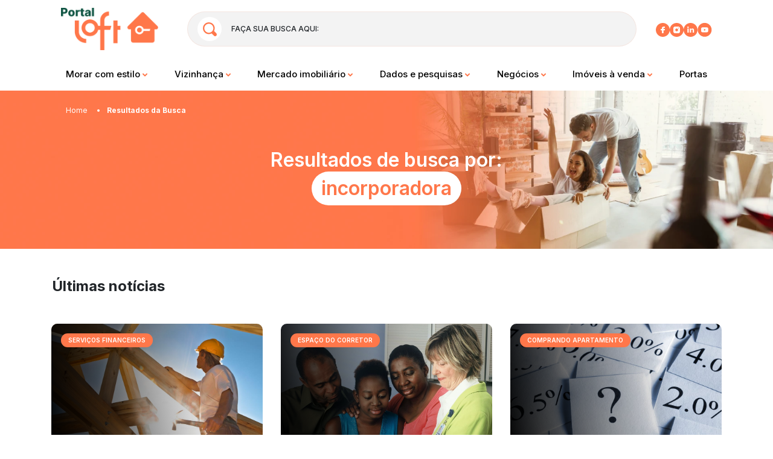

--- FILE ---
content_type: text/html; charset=UTF-8
request_url: https://portal.loft.com.br/search/incorporadora/pagina/11/
body_size: 22853
content:

<!DOCTYPE html>
<html lang="pt-BR">

<head>
    <!-- Google Tag Manager -->
  <script>
    (function(w, d, s, l, i) {
      w[l] = w[l] || [];
      w[l].push({
        'gtm.start': new Date().getTime(),
        event: 'gtm.js'
      });
      var f = d.getElementsByTagName(s)[0],
        j = d.createElement(s),
        dl = l != 'dataLayer' ? '&l=' + l : '';
      j.async = true;
      j.src =
        'https://www.googletagmanager.com/gtm.js?id=' + i + dl;
      f.parentNode.insertBefore(j, f);
    })(window, document, 'script', 'dataLayer', 'GTM-KR2LJVX');
  </script>
  <!-- End Google Tag Manager -->
  <meta name="google-site-verification" content="RWP4X2ZicRDBrP3AB5Xgq2PZybX4hsKqM2_kB9G9dX0" />

  <meta charset="UTF-8">
  <meta http-equiv="X-UA-Compatible" content="IE=edge">
  <meta name='viewport' content='width=device-width, initial-scale=1.0, maximum-scale=1.0, 
     user-scalable=0'>

      
  


  <meta name='robots' content='noindex, follow' />
<link rel="canonical" href="https://portal.loft.com.br/search/incorporadora/pagina/11/">
	<!-- This site is optimized with the Yoast SEO plugin v22.7 - https://yoast.com/wordpress/plugins/seo/ -->
	<title>You searched for incorporadora - Página 11 de 42 - Portal Loft</title>
	<meta property="og:locale" content="pt_BR" />
	<meta property="og:type" content="article" />
	<meta property="og:title" content="You searched for incorporadora - Página 11 de 42 - Portal Loft" />
	<meta property="og:url" content="https://portal.loft.com.br/search/incorporadora/" />
	<meta property="og:site_name" content="Portal Loft" />
	<meta name="twitter:card" content="summary_large_image" />
	<meta name="twitter:title" content="You searched for incorporadora - Página 11 de 42 - Portal Loft" />
	<script type="application/ld+json" class="yoast-schema-graph">{"@context":"https://schema.org","@graph":[{"@type":["CollectionPage","SearchResultsPage"],"@id":"https://portal.loft.com.br/?s=incorporadora","url":"https://portal.loft.com.br/?s=incorporadora","name":"You searched for incorporadora - Página 11 de 42 - Portal Loft","isPartOf":{"@id":"https://portal.loft.com.br/#website"},"breadcrumb":{"@id":"#breadcrumb"},"inLanguage":"pt-BR"},{"@type":"BreadcrumbList","@id":"#breadcrumb","itemListElement":[{"@type":"ListItem","position":1,"name":"Home","item":"https://portal.loft.com.br/"},{"@type":"ListItem","position":2,"name":"You searched for incorporadora"}]},{"@type":"WebSite","@id":"https://portal.loft.com.br/#website","url":"https://portal.loft.com.br/","name":"Portal Loft","description":"Conheça o Portal Loft e entenda como estamos descomplicando o processo de compra e venda de imóveis.","publisher":{"@id":"https://portal.loft.com.br/#organization"},"potentialAction":[{"@type":"SearchAction","target":{"@type":"EntryPoint","urlTemplate":"https://portal.loft.com.br/?s={search_term_string}"},"query-input":"required name=search_term_string"}],"inLanguage":"pt-BR"},{"@type":"Organization","@id":"https://portal.loft.com.br/#organization","name":"Loft","url":"https://portal.loft.com.br/","logo":{"@type":"ImageObject","inLanguage":"pt-BR","@id":"https://portal.loft.com.br/#/schema/logo/image/","url":"https://portal.loft.com.br/wp-content/uploads/2022/07/logo.png","contentUrl":"https://portal.loft.com.br/wp-content/uploads/2022/07/logo.png","width":426,"height":175,"caption":"Loft"},"image":{"@id":"https://portal.loft.com.br/#/schema/logo/image/"}}]}</script>
	<!-- / Yoast SEO plugin. -->


<link rel='dns-prefetch' href='//unpkg.com' />
<link rel='dns-prefetch' href='//code.jquery.com' />
<link rel='dns-prefetch' href='//cdn.jsdelivr.net' />
<link rel='dns-prefetch' href='//cdnjs.cloudflare.com' />
<link href='https://fonts.gstatic.com' crossorigin rel='preconnect' />
<link rel="alternate" type="application/rss+xml" title="Portal Loft &raquo; Feed do resultado da busca por &#8220;incorporadora&#8221;" href="https://portal.loft.com.br/search/incorporadora/feed/rss2/" />
<!-- portal.loft.com.br is managing ads with Advanced Ads 1.52.3 --><!--noptimize--><script id="ads-ready">
			window.advanced_ads_ready=function(e,a){a=a||"complete";var d=function(e){return"interactive"===a?"loading"!==e:"complete"===e};d(document.readyState)?e():document.addEventListener("readystatechange",(function(a){d(a.target.readyState)&&e()}),{once:"interactive"===a})},window.advanced_ads_ready_queue=window.advanced_ads_ready_queue||[];		</script>
		<!--/noptimize--><link rel='stylesheet' id='wp-block-library-css' href='https://portal.loft.com.br/wp-includes/css/dist/block-library/style.min.css?ver=6.5.3' type='text/css' media='all' />
<style id='classic-theme-styles-inline-css' type='text/css'>
/*! This file is auto-generated */
.wp-block-button__link{color:#fff;background-color:#32373c;border-radius:9999px;box-shadow:none;text-decoration:none;padding:calc(.667em + 2px) calc(1.333em + 2px);font-size:1.125em}.wp-block-file__button{background:#32373c;color:#fff;text-decoration:none}
</style>
<style id='global-styles-inline-css' type='text/css'>
body{--wp--preset--color--black: #000000;--wp--preset--color--cyan-bluish-gray: #abb8c3;--wp--preset--color--white: #ffffff;--wp--preset--color--pale-pink: #f78da7;--wp--preset--color--vivid-red: #cf2e2e;--wp--preset--color--luminous-vivid-orange: #ff6900;--wp--preset--color--luminous-vivid-amber: #fcb900;--wp--preset--color--light-green-cyan: #7bdcb5;--wp--preset--color--vivid-green-cyan: #00d084;--wp--preset--color--pale-cyan-blue: #8ed1fc;--wp--preset--color--vivid-cyan-blue: #0693e3;--wp--preset--color--vivid-purple: #9b51e0;--wp--preset--gradient--vivid-cyan-blue-to-vivid-purple: linear-gradient(135deg,rgba(6,147,227,1) 0%,rgb(155,81,224) 100%);--wp--preset--gradient--light-green-cyan-to-vivid-green-cyan: linear-gradient(135deg,rgb(122,220,180) 0%,rgb(0,208,130) 100%);--wp--preset--gradient--luminous-vivid-amber-to-luminous-vivid-orange: linear-gradient(135deg,rgba(252,185,0,1) 0%,rgba(255,105,0,1) 100%);--wp--preset--gradient--luminous-vivid-orange-to-vivid-red: linear-gradient(135deg,rgba(255,105,0,1) 0%,rgb(207,46,46) 100%);--wp--preset--gradient--very-light-gray-to-cyan-bluish-gray: linear-gradient(135deg,rgb(238,238,238) 0%,rgb(169,184,195) 100%);--wp--preset--gradient--cool-to-warm-spectrum: linear-gradient(135deg,rgb(74,234,220) 0%,rgb(151,120,209) 20%,rgb(207,42,186) 40%,rgb(238,44,130) 60%,rgb(251,105,98) 80%,rgb(254,248,76) 100%);--wp--preset--gradient--blush-light-purple: linear-gradient(135deg,rgb(255,206,236) 0%,rgb(152,150,240) 100%);--wp--preset--gradient--blush-bordeaux: linear-gradient(135deg,rgb(254,205,165) 0%,rgb(254,45,45) 50%,rgb(107,0,62) 100%);--wp--preset--gradient--luminous-dusk: linear-gradient(135deg,rgb(255,203,112) 0%,rgb(199,81,192) 50%,rgb(65,88,208) 100%);--wp--preset--gradient--pale-ocean: linear-gradient(135deg,rgb(255,245,203) 0%,rgb(182,227,212) 50%,rgb(51,167,181) 100%);--wp--preset--gradient--electric-grass: linear-gradient(135deg,rgb(202,248,128) 0%,rgb(113,206,126) 100%);--wp--preset--gradient--midnight: linear-gradient(135deg,rgb(2,3,129) 0%,rgb(40,116,252) 100%);--wp--preset--font-size--small: 13px;--wp--preset--font-size--medium: 20px;--wp--preset--font-size--large: 36px;--wp--preset--font-size--x-large: 42px;--wp--preset--spacing--20: 0.44rem;--wp--preset--spacing--30: 0.67rem;--wp--preset--spacing--40: 1rem;--wp--preset--spacing--50: 1.5rem;--wp--preset--spacing--60: 2.25rem;--wp--preset--spacing--70: 3.38rem;--wp--preset--spacing--80: 5.06rem;--wp--preset--shadow--natural: 6px 6px 9px rgba(0, 0, 0, 0.2);--wp--preset--shadow--deep: 12px 12px 50px rgba(0, 0, 0, 0.4);--wp--preset--shadow--sharp: 6px 6px 0px rgba(0, 0, 0, 0.2);--wp--preset--shadow--outlined: 6px 6px 0px -3px rgba(255, 255, 255, 1), 6px 6px rgba(0, 0, 0, 1);--wp--preset--shadow--crisp: 6px 6px 0px rgba(0, 0, 0, 1);}:where(.is-layout-flex){gap: 0.5em;}:where(.is-layout-grid){gap: 0.5em;}body .is-layout-flex{display: flex;}body .is-layout-flex{flex-wrap: wrap;align-items: center;}body .is-layout-flex > *{margin: 0;}body .is-layout-grid{display: grid;}body .is-layout-grid > *{margin: 0;}:where(.wp-block-columns.is-layout-flex){gap: 2em;}:where(.wp-block-columns.is-layout-grid){gap: 2em;}:where(.wp-block-post-template.is-layout-flex){gap: 1.25em;}:where(.wp-block-post-template.is-layout-grid){gap: 1.25em;}.has-black-color{color: var(--wp--preset--color--black) !important;}.has-cyan-bluish-gray-color{color: var(--wp--preset--color--cyan-bluish-gray) !important;}.has-white-color{color: var(--wp--preset--color--white) !important;}.has-pale-pink-color{color: var(--wp--preset--color--pale-pink) !important;}.has-vivid-red-color{color: var(--wp--preset--color--vivid-red) !important;}.has-luminous-vivid-orange-color{color: var(--wp--preset--color--luminous-vivid-orange) !important;}.has-luminous-vivid-amber-color{color: var(--wp--preset--color--luminous-vivid-amber) !important;}.has-light-green-cyan-color{color: var(--wp--preset--color--light-green-cyan) !important;}.has-vivid-green-cyan-color{color: var(--wp--preset--color--vivid-green-cyan) !important;}.has-pale-cyan-blue-color{color: var(--wp--preset--color--pale-cyan-blue) !important;}.has-vivid-cyan-blue-color{color: var(--wp--preset--color--vivid-cyan-blue) !important;}.has-vivid-purple-color{color: var(--wp--preset--color--vivid-purple) !important;}.has-black-background-color{background-color: var(--wp--preset--color--black) !important;}.has-cyan-bluish-gray-background-color{background-color: var(--wp--preset--color--cyan-bluish-gray) !important;}.has-white-background-color{background-color: var(--wp--preset--color--white) !important;}.has-pale-pink-background-color{background-color: var(--wp--preset--color--pale-pink) !important;}.has-vivid-red-background-color{background-color: var(--wp--preset--color--vivid-red) !important;}.has-luminous-vivid-orange-background-color{background-color: var(--wp--preset--color--luminous-vivid-orange) !important;}.has-luminous-vivid-amber-background-color{background-color: var(--wp--preset--color--luminous-vivid-amber) !important;}.has-light-green-cyan-background-color{background-color: var(--wp--preset--color--light-green-cyan) !important;}.has-vivid-green-cyan-background-color{background-color: var(--wp--preset--color--vivid-green-cyan) !important;}.has-pale-cyan-blue-background-color{background-color: var(--wp--preset--color--pale-cyan-blue) !important;}.has-vivid-cyan-blue-background-color{background-color: var(--wp--preset--color--vivid-cyan-blue) !important;}.has-vivid-purple-background-color{background-color: var(--wp--preset--color--vivid-purple) !important;}.has-black-border-color{border-color: var(--wp--preset--color--black) !important;}.has-cyan-bluish-gray-border-color{border-color: var(--wp--preset--color--cyan-bluish-gray) !important;}.has-white-border-color{border-color: var(--wp--preset--color--white) !important;}.has-pale-pink-border-color{border-color: var(--wp--preset--color--pale-pink) !important;}.has-vivid-red-border-color{border-color: var(--wp--preset--color--vivid-red) !important;}.has-luminous-vivid-orange-border-color{border-color: var(--wp--preset--color--luminous-vivid-orange) !important;}.has-luminous-vivid-amber-border-color{border-color: var(--wp--preset--color--luminous-vivid-amber) !important;}.has-light-green-cyan-border-color{border-color: var(--wp--preset--color--light-green-cyan) !important;}.has-vivid-green-cyan-border-color{border-color: var(--wp--preset--color--vivid-green-cyan) !important;}.has-pale-cyan-blue-border-color{border-color: var(--wp--preset--color--pale-cyan-blue) !important;}.has-vivid-cyan-blue-border-color{border-color: var(--wp--preset--color--vivid-cyan-blue) !important;}.has-vivid-purple-border-color{border-color: var(--wp--preset--color--vivid-purple) !important;}.has-vivid-cyan-blue-to-vivid-purple-gradient-background{background: var(--wp--preset--gradient--vivid-cyan-blue-to-vivid-purple) !important;}.has-light-green-cyan-to-vivid-green-cyan-gradient-background{background: var(--wp--preset--gradient--light-green-cyan-to-vivid-green-cyan) !important;}.has-luminous-vivid-amber-to-luminous-vivid-orange-gradient-background{background: var(--wp--preset--gradient--luminous-vivid-amber-to-luminous-vivid-orange) !important;}.has-luminous-vivid-orange-to-vivid-red-gradient-background{background: var(--wp--preset--gradient--luminous-vivid-orange-to-vivid-red) !important;}.has-very-light-gray-to-cyan-bluish-gray-gradient-background{background: var(--wp--preset--gradient--very-light-gray-to-cyan-bluish-gray) !important;}.has-cool-to-warm-spectrum-gradient-background{background: var(--wp--preset--gradient--cool-to-warm-spectrum) !important;}.has-blush-light-purple-gradient-background{background: var(--wp--preset--gradient--blush-light-purple) !important;}.has-blush-bordeaux-gradient-background{background: var(--wp--preset--gradient--blush-bordeaux) !important;}.has-luminous-dusk-gradient-background{background: var(--wp--preset--gradient--luminous-dusk) !important;}.has-pale-ocean-gradient-background{background: var(--wp--preset--gradient--pale-ocean) !important;}.has-electric-grass-gradient-background{background: var(--wp--preset--gradient--electric-grass) !important;}.has-midnight-gradient-background{background: var(--wp--preset--gradient--midnight) !important;}.has-small-font-size{font-size: var(--wp--preset--font-size--small) !important;}.has-medium-font-size{font-size: var(--wp--preset--font-size--medium) !important;}.has-large-font-size{font-size: var(--wp--preset--font-size--large) !important;}.has-x-large-font-size{font-size: var(--wp--preset--font-size--x-large) !important;}
.wp-block-navigation a:where(:not(.wp-element-button)){color: inherit;}
:where(.wp-block-post-template.is-layout-flex){gap: 1.25em;}:where(.wp-block-post-template.is-layout-grid){gap: 1.25em;}
:where(.wp-block-columns.is-layout-flex){gap: 2em;}:where(.wp-block-columns.is-layout-grid){gap: 2em;}
.wp-block-pullquote{font-size: 1.5em;line-height: 1.6;}
</style>
<link rel='stylesheet' id='bootstrap-css' href='https://portal.loft.com.br/wp-content/themes/loft/assets/dist/css/app.css' type='text/css' media='all' />
<link rel='stylesheet' id='aos-css' href='https://unpkg.com/aos@2.3.1/dist/aos.css' type='text/css' media='all' />
<link rel="https://api.w.org/" href="https://portal.loft.com.br/wp-json/" /><link rel="EditURI" type="application/rsd+xml" title="RSD" href="https://portal.loft.com.br/xmlrpc.php?rsd" />
<meta name="generator" content="WordPress 6.5.3" />
<link rel="icon" href="https://portal.loft.com.br/wp-content/uploads/2022/04/cropped-favicon-96x96.png" sizes="32x32" />
<link rel="icon" href="https://portal.loft.com.br/wp-content/uploads/2022/04/cropped-favicon-300x300.png" sizes="192x192" />
<link rel="apple-touch-icon" href="https://portal.loft.com.br/wp-content/uploads/2022/04/cropped-favicon-300x300.png" />
<meta name="msapplication-TileImage" content="https://portal.loft.com.br/wp-content/uploads/2022/04/cropped-favicon-300x300.png" />

  <style>
    @media screen and (max-width: 767px) {
      footer>.bottom-bar .row>div P{
        flex-direction: column;
        margin-bottom: 1rem;
      }
  
      footer>.bottom-bar .row a{
        justify-content: center;
      }
    }
  </style>
</head>

<body class="search search-results paged paged-11 search-paged-11 aa-prefix-ads-">
  <!-- Google Tag Manager (noscript) -->
  <noscript><iframe src="https://www.googletagmanager.com/ns.html?id=GTM-KR2LJVX" height="0" width="0" style="display:none;visibility:hidden"></iframe></noscript>
  <!-- End Google Tag Manager (noscript) -->

  <header>
    <div class="container">
  <nav class="navbar navbar-expand-md">
    <a href="/" class="navbar-brand">
      <img src="https://portal.loft.com.br/wp-content/uploads/2024/05/logo-portal-loft-novo.webp" alt="Portal Loft" style="height: auto; object-fit: contain; max-width: 161px; width: 100%;" />
    </a>
    <button class="navbar-toggler" type="button" data-toggle="collapse" data-target=".navbars">
      <svg width="41" height="35" viewBox="0 0 41 35" fill="none" xmlns="http://www.w3.org/2000/svg">
  <path fill-rule="evenodd" clip-rule="evenodd" d="M0.717285 4.34692C0.717285 2.41394 2.28418 0.846924 4.21729 0.846924H37.2173C39.1504 0.846924 40.7173 2.41394 40.7173 4.34692C40.7173 6.27991 39.1504 7.84692 37.2173 7.84692H4.21729C2.28418 7.84692 0.717285 6.27991 0.717285 4.34692ZM0.717285 17.6875C0.717285 15.7545 2.28418 14.1875 4.21729 14.1875H37.2173C39.1504 14.1875 40.7173 15.7545 40.7173 17.6875C40.7173 19.6205 39.1504 21.1875 37.2173 21.1875H4.21729C2.28418 21.1875 0.717285 19.6205 0.717285 17.6875ZM4.21729 27.5281C2.28418 27.5281 0.717285 29.0951 0.717285 31.0281C0.717285 32.9611 2.28418 34.5281 4.21729 34.5281H37.2173C39.1504 34.5281 40.7173 32.9611 40.7173 31.0281C40.7173 29.0951 39.1504 27.5281 37.2173 27.5281H4.21729Z" fill="#FF774A"/>
  </svg>    </button>
    <div class="navbar-collapse collapse navbars" id="navbar-top">
      <form action="https://portal.loft.com.br" class="search-box">
        <div class="search-wrapper">
          <button type="submit">
            <svg width="23" height="23" viewBox="0 0 23 23" fill="none" xmlns="http://www.w3.org/2000/svg">
  <path d="M22.1827 18.1247L18.3971 14.3391C19.0854 12.9626 19.5443 11.3566 19.5443 9.75062C19.5443 4.3591 15.1852 0 9.79363 0C4.40211 0 0.0429993 4.3591 0.0429993 9.75062C0.0429993 15.1421 4.40211 19.5012 9.79363 19.5012C11.3996 19.5012 13.0056 19.0424 14.3822 18.3541L18.1677 22.1396C19.3148 23.2868 21.0355 23.2868 22.1827 22.1396C23.2151 20.9925 23.2151 19.2718 22.1827 18.1247ZM9.79363 17.207C5.66395 17.207 2.33727 13.8803 2.33727 9.75062C2.33727 5.62095 5.66395 2.29426 9.79363 2.29426C13.9233 2.29426 17.25 5.62095 17.25 9.75062C17.25 13.8803 13.9233 17.207 9.79363 17.207Z" fill="#FF774A"/>
  </svg>          </button>
          <label for="search">
            Faça sua busca aqui:
          </label>
          <input type="search" id="search" name="s" value="">
        </div>
      </form>
      <div class="share">
        <a href="https://www.facebook.com/loftbr" target="_blank">
          <svg width="23" height="23" viewBox="0 0 23 23" fill="none" xmlns="http://www.w3.org/2000/svg">
  <path fill-rule="evenodd" clip-rule="evenodd" d="M11.5 23C17.8513 23 23 17.8513 23 11.5C23 5.14873 17.8513 0 11.5 0C5.14868 0 0 5.14873 0 11.5C0 17.8513 5.14868 23 11.5 23ZM13.0637 6L14.7495 6.00229C14.8958 6.00252 15.0143 6.10288 15.0143 6.22659V7.90583C15.0143 8.02965 14.8956 8.13013 14.7493 8.13013L13.6136 8.13047C12.8308 8.13047 12.6875 8.38864 12.6875 8.89719V9.95528H14.67C14.7404 9.95528 14.808 9.97897 14.8577 10.0211C14.9072 10.0632 14.9353 10.1202 14.9353 10.1797L14.9344 11.9881C14.9344 12.1121 14.8158 12.2124 14.6693 12.2124H12.6875V16.7757C12.6875 16.8995 12.569 17 12.4225 17H10.2109C10.0645 17 9.94592 16.8996 9.94592 16.7757V12.2124H8.25085C8.10461 12.2124 7.98584 12.1121 7.98584 11.9881V10.1797C7.98584 10.0558 8.10449 9.95528 8.25085 9.95528H9.94592V8.70712C9.94592 7.06255 11.1698 6 13.0637 6Z" fill="#FF774A"/>
  </svg>        </a>
        <a href="https://www.instagram.com/loft_br/" target="_blank">
          <svg width="23" height="23" viewBox="0 0 23 23" fill="none" xmlns="http://www.w3.org/2000/svg">
  <path fill-rule="evenodd" clip-rule="evenodd" d="M11.5 23C17.8513 23 23 17.8513 23 11.5C23 5.14873 17.8513 0 11.5 0C5.14868 0 0 5.14873 0 11.5C0 17.8513 5.14868 23 11.5 23ZM6.81543 6.81498C7.26294 6.36901 7.74854 6.12337 8.36389 6.03162C8.60754 5.99527 14.2985 5.98743 14.5736 6.02305C15.2152 6.10608 15.7244 6.35634 16.1846 6.81498C16.64 7.26879 16.8925 7.7826 16.9756 8.4253C17.0082 8.67665 17.0082 14.322 16.9756 14.5734C16.8925 15.2156 16.6415 15.7264 16.184 16.1839C15.7266 16.6414 15.2158 16.8925 14.5736 16.9756C14.3224 17.0081 8.67761 17.0081 8.42639 16.9756C7.78418 16.8925 7.27344 16.6414 6.81604 16.1839C6.35852 15.7264 6.10754 15.2156 6.02441 14.5734C5.99182 14.322 5.99182 8.67665 6.02441 8.4253C6.10754 7.7826 6.35999 7.26879 6.81543 6.81498ZM14.8665 9.07824C15.2933 8.79144 15.2441 8.13522 14.7793 7.91399C14.6202 7.83826 14.4939 7.8218 14.3354 7.85613C14.1831 7.88913 14.1066 7.93083 13.9972 8.04018C13.8525 8.1848 13.8091 8.29692 13.8096 8.52393C13.8099 8.69111 13.8176 8.73182 13.8668 8.82469C13.9852 9.04868 14.1855 9.17968 14.4344 9.19594C14.6162 9.2078 14.7129 9.18144 14.8665 9.07824ZM13.5457 10.4789C13.228 9.84099 12.6343 9.38918 11.9403 9.25743C11.395 9.15385 10.9043 9.22866 10.41 9.49073C10.1854 9.60979 10.0251 9.73332 9.83533 9.93365C9.53662 10.2487 9.34912 10.6126 9.25525 11.0589C9.20728 11.2874 9.20728 11.7113 9.25525 11.9397C9.48535 13.0349 10.3947 13.7804 11.5 13.7804C12.152 13.7804 12.7166 13.5378 13.1647 13.065C13.5724 12.635 13.7809 12.1052 13.7809 11.4993C13.7809 11.1138 13.7111 10.811 13.5457 10.4789Z" fill="#FF774A"/>
  </svg>        </a>
        <a href="https://www.linkedin.com/company/loftbr/" target="_blank">
          <svg width="23" height="23" viewBox="0 0 23 23" fill="none" xmlns="http://www.w3.org/2000/svg">
  <path fill-rule="evenodd" clip-rule="evenodd" d="M11.5 23C17.8513 23 23 17.8513 23 11.5C23 5.14873 17.8513 0 11.5 0C5.14868 0 0 5.14873 0 11.5C0 17.8513 5.14868 23 11.5 23ZM17.2638 15.9995L17.261 15.9999H14.9854V12.7495C14.9854 11.9749 14.968 10.9816 13.7997 10.9816C12.614 10.9816 12.4325 11.8233 12.4325 12.6937V15.9995H10.1545V9.32326H12.3422V10.2337H12.3743C12.6781 9.7091 13.4225 9.15576 14.5316 9.15576C16.8389 9.15576 17.2638 10.5378 17.2638 12.332V15.9995ZM6.1814 9.32373H8.46204V16H6.1814V9.32373ZM6 7.11038C6 6.44746 6.59167 5.90955 7.32092 5.90955C8.04968 5.90955 8.64136 6.44746 8.64185 7.11038C8.64185 7.7733 8.05017 8.32246 7.32092 8.32246C6.59167 8.32246 6 7.7733 6 7.11038Z" fill="#FF774A"/>
  </svg>        </a>
        <a href="https://www.youtube.com/c/LoftBrasil" target="_blank">
          <svg width="24" height="24" viewBox="0 0 24 24" fill="none" xmlns="http://www.w3.org/2000/svg">
  <path fill-rule="evenodd" clip-rule="evenodd" d="M23.3701 12.3674C23.3701 18.7188 18.2214 23.8674 11.8701 23.8674C5.51874 23.8674 0.370056 18.7188 0.370056 12.3674C0.370056 6.01611 5.51874 0.867432 11.8701 0.867432C18.2214 0.867432 23.3701 6.01611 23.3701 12.3674ZM16.4545 8.50232C16.9484 8.6311 17.3564 9.03906 17.4852 9.55444C17.7429 10.4563 17.7429 12.3889 17.7429 12.3889C17.7429 12.3889 17.7429 14.2999 17.4852 15.2233C17.3564 15.7386 16.9484 16.1251 16.4545 16.2539C15.5312 16.4901 11.8808 16.4901 11.8808 16.4901C11.8808 16.4901 8.20898 16.4901 7.28571 16.2539C6.79181 16.1251 6.38385 15.7386 6.255 15.2233C5.99731 14.2999 5.99731 12.3889 5.99731 12.3889C5.99731 12.3889 5.99731 10.4563 6.255 9.55444C6.38385 9.03906 6.79181 8.6311 7.28571 8.50232C8.20898 8.24463 11.8808 8.24463 11.8808 8.24463C11.8808 8.24463 15.5312 8.24463 16.4545 8.50232ZM13.7275 12.3889L10.6783 10.6495V14.1282L13.7275 12.3889Z" fill="#FF774A"/>
  </svg>
          </a>
      </div>
    </div>
  </nav>
  <nav class="navbar navbar-expand-sm">
    <div class="navbar-collapse collapse navbars" id="navbar-bot">
      <ul class="navbar-nav">
        <li class="nav-item dropdown">
          <a class="nav-link" href="https://portal.loft.com.br/morar-com-estilo/">
            Morar com estilo
            <svg width="8" height="6" viewBox="0 0 8 6" fill="none" xmlns="http://www.w3.org/2000/svg">
  <path fill-rule="evenodd" clip-rule="evenodd" d="M0.292893 0.792893C0.683417 0.402369 1.31658 0.402369 1.70711 0.792893L4 3.08579L6.29289 0.792893C6.68342 0.402369 7.31658 0.402369 7.70711 0.792893C8.09763 1.18342 8.09763 1.81658 7.70711 2.20711L4.70711 5.20711C4.31658 5.59763 3.68342 5.59763 3.29289 5.20711L0.292893 2.20711C-0.0976311 1.81658 -0.0976311 1.18342 0.292893 0.792893Z" fill="#FF774A"/>
  </svg>          </a>
          <div class="dropdown-menu">
            <a class="dropdown-item" href="https://portal.loft.com.br/decoracao/">Decoração</a>
            <a class="dropdown-item" href="https://portal.loft.com.br/ambientes/">Ambientes</a>
          </div>
        </li>
        <li class="nav-item dropdown">
          <a class="nav-link" href="https://portal.loft.com.br/vizinhanca/">
            Vizinhança
            <svg width="8" height="6" viewBox="0 0 8 6" fill="none" xmlns="http://www.w3.org/2000/svg">
  <path fill-rule="evenodd" clip-rule="evenodd" d="M0.292893 0.792893C0.683417 0.402369 1.31658 0.402369 1.70711 0.792893L4 3.08579L6.29289 0.792893C6.68342 0.402369 7.31658 0.402369 7.70711 0.792893C8.09763 1.18342 8.09763 1.81658 7.70711 2.20711L4.70711 5.20711C4.31658 5.59763 3.68342 5.59763 3.29289 5.20711L0.292893 2.20711C-0.0976311 1.81658 -0.0976311 1.18342 0.292893 0.792893Z" fill="#FF774A"/>
  </svg>          </a>
          <div class="dropdown-menu">
            <a class="dropdown-item" href="https://portal.loft.com.br/bairros/">Bairros</a>
            <a class="dropdown-item" href="https://portal.loft.com.br/condominios/">Condomínios</a>
            <a class="dropdown-item" href="https://portal.loft.com.br/apartamentos/">Apartamentos</a>
            <a class="dropdown-item" href="https://portal.loft.com.br/casas/">Casas</a>
          </div>
        </li>
        <li class="nav-item dropdown">
          <a class="nav-link" href="https://portal.loft.com.br/mercado-imobiliario/">
            Mercado imobiliário
            <svg width="8" height="6" viewBox="0 0 8 6" fill="none" xmlns="http://www.w3.org/2000/svg">
  <path fill-rule="evenodd" clip-rule="evenodd" d="M0.292893 0.792893C0.683417 0.402369 1.31658 0.402369 1.70711 0.792893L4 3.08579L6.29289 0.792893C6.68342 0.402369 7.31658 0.402369 7.70711 0.792893C8.09763 1.18342 8.09763 1.81658 7.70711 2.20711L4.70711 5.20711C4.31658 5.59763 3.68342 5.59763 3.29289 5.20711L0.292893 2.20711C-0.0976311 1.81658 -0.0976311 1.18342 0.292893 0.792893Z" fill="#FF774A"/>
  </svg>          </a>
          <div class="dropdown-menu">
            <a class="dropdown-item" href="https://portal.loft.com.br/anunciar-apartamento/">Anunciar apartamento</a>
            <a class="dropdown-item" href="https://portal.loft.com.br/como-comprar-apartamento/">Comprar apartamento</a>
            <a class="dropdown-item" href="https://portal.loft.com.br/como-vender-apartamento/">Vender apartamento</a>
            <a class="dropdown-item" href="https://portal.loft.com.br/assuntos-financeiros/">Assuntos financeiros</a>
            <a class="dropdown-item" href="https://portal.loft.com.br/financiamento-imobiliario/">Financiamento imobiliario</a>
            <a class="dropdown-item" href="https://portal.loft.com.br/loft/">+Loft</a>
          </div>
        </li>
        <li class="nav-item dropdown">
          <a class="nav-link" href="https://portal.loft.com.br/dados-e-pesquisas/">
            Dados e pesquisas
            <svg width="8" height="6" viewBox="0 0 8 6" fill="none" xmlns="http://www.w3.org/2000/svg">
  <path fill-rule="evenodd" clip-rule="evenodd" d="M0.292893 0.792893C0.683417 0.402369 1.31658 0.402369 1.70711 0.792893L4 3.08579L6.29289 0.792893C6.68342 0.402369 7.31658 0.402369 7.70711 0.792893C8.09763 1.18342 8.09763 1.81658 7.70711 2.20711L4.70711 5.20711C4.31658 5.59763 3.68342 5.59763 3.29289 5.20711L0.292893 2.20711C-0.0976311 1.81658 -0.0976311 1.18342 0.292893 0.792893Z" fill="#FF774A"/>
  </svg>          </a>
          <div class="dropdown-menu">
            <!-- <a class="dropdown-item" href="https://portal.loft.com.br/especulometro/">Especulômetro</a> -->
            <!-- <a class="dropdown-item" href="https://portal.loft.com.br/loft-tv/">LofTV</a> -->
            <a class="dropdown-item" href="https://portal.loft.com.br/sala-de-imprensa/">Sala de Imprensa</a>
            <a class="dropdown-item" href="https://portal.loft.com.br/institucional-loft/">Sobre a Loft</a>
          </div>
        </li>
        <li class="nav-item dropdown">
          <a class="nav-link" href="https://portal.loft.com.br/negocios/">
            Negócios
            <svg width="8" height="6" viewBox="0 0 8 6" fill="none" xmlns="http://www.w3.org/2000/svg">
  <path fill-rule="evenodd" clip-rule="evenodd" d="M0.292893 0.792893C0.683417 0.402369 1.31658 0.402369 1.70711 0.792893L4 3.08579L6.29289 0.792893C6.68342 0.402369 7.31658 0.402369 7.70711 0.792893C8.09763 1.18342 8.09763 1.81658 7.70711 2.20711L4.70711 5.20711C4.31658 5.59763 3.68342 5.59763 3.29289 5.20711L0.292893 2.20711C-0.0976311 1.81658 -0.0976311 1.18342 0.292893 0.792893Z" fill="#FF774A"/>
  </svg>          </a>
          <div class="dropdown-menu">
            <a class="dropdown-item" href="https://portal.loft.com.br/corretor/">Espaço Corretor</a>
            <a class="dropdown-item" href="https://portal.loft.com.br/fechar-negocio/">Fechar negócio</a>
            <a class="dropdown-item" href="https://loft.com.br/loftmaisnegocio">Loft mais negócio</a>
            <a class="dropdown-item" href="https://portal.loft.com.br/planejar-a-venda/">Planejar a venda</a>
            <a class="dropdown-item" href="https://portal.loft.com.br/receber-visitas/">Receber visitas</a>
            <!-- <a class="dropdown-item" href="https://portal.loft.com.br/comunicados/">Comunicados</a> -->
          </div>
        </li>
        <li class="nav-item dropdown">
          <a class="nav-link" href=" https://loft.com.br/?utm_source=portal-loft&utm_medium=menu&utm_campaign=topo&utm_content=comprar-loft">
            Imóveis à venda
            <svg width="8" height="6" viewBox="0 0 8 6" fill="none" xmlns="http://www.w3.org/2000/svg">
  <path fill-rule="evenodd" clip-rule="evenodd" d="M0.292893 0.792893C0.683417 0.402369 1.31658 0.402369 1.70711 0.792893L4 3.08579L6.29289 0.792893C6.68342 0.402369 7.31658 0.402369 7.70711 0.792893C8.09763 1.18342 8.09763 1.81658 7.70711 2.20711L4.70711 5.20711C4.31658 5.59763 3.68342 5.59763 3.29289 5.20711L0.292893 2.20711C-0.0976311 1.81658 -0.0976311 1.18342 0.292893 0.792893Z" fill="#FF774A"/>
  </svg>          </a>
          <div class="dropdown-menu">
            <a class="dropdown-item" href="https://loft.com.br/venda/imoveis/sp/sao-paulo?utm_source=portal-loft&utm_medium=menu&utm_campaign=topo&utm_content=imoveis-sp">Imóveis à venda em São Paulo</a>
            <a class="dropdown-item" href="https://loft.com.br/venda/imoveis/rj/rio-de-janeiro?utm_source=portal-loft&utm_medium=menu&utm_campaign=topo&utm_content=imoveis-rj">Imóveis à venda no Rio de Janeiro</a>
            <a class="dropdown-item" href="https://loft.com.br/venda/imoveis/rs/porto-alegre?utm_source=portal-loft&utm_medium=menu&utm_campaign=topo&utm_content=imoveis-pa">Imóveis à venda em Porto Alegre</a>
            <a class="dropdown-item" href="https://loft.com.br/venda/imoveis/mg/belo-horizonte?utm_source=portal-loft&utm_medium=menu&utm_campaign=topo&utm_content=imoveis-bh">Imóveis à venda em Belo Horizonte</a>
            <!-- <a class="dropdown-item" href="https://loft.com.br/propriedades-loft?utm_source=portal-loft&utm_medium=menu&utm_campaign=topo&utm_content=propriedades">Propriedades Loft</a> -->
            <a class="dropdown-item" href="https://loft.com.br/anunciar/imovel?utm_source=portal-loft&utm_medium=menu&utm_campaign=topo&utm_content=vender">Vender imóveis</a>
            <a class="dropdown-item" href="https://api.whatsapp.com/send/?phone=5540202208&text&type=phone_number&app_absent=0" target="_blank">Contato</a>
          </div>
       </li>
       <li class="nav-item">
          <a class="nav-link" href="https://portas.com.br" target="_blank" rel="noopener">
            Portas
          </a>
        </li>

      </ul>
    </div>
  </nav>
</div>
  </header>
  <main>
<div class="newsListPage ">
    <section class="breadcrumbs fixed">
  <div class="container">
    <ul class="list">
      <li class="item">
        <a href="https://portal.loft.com.br">Home</a>
      </li>
              <li class="item active">
          <p >Resultados da Busca</p>
        </li>
          </ul>
  </div>
</section>    <section class="top" style="background-image: url('https://portal.loft.com.br/wp-content/themes/loft/assets/dist/images/utils/bg-comprando.webp');">
  <div class="container">
          <h1>
        Resultados de busca por:
        <span>incorporadora</span>
      </h1>
    
  </div>
</section>
    <div class="container">
                    <section class="searchrow">
  <div class="row">
          <h2>
        Últimas notícias
      </h2>
        <form action="https://portal.loft.com.br" id="search-form-list">
      <!-- < ?php if (!is_category()) : ?>
        <div class="wrapper">
          <button type="submit">
            < ?= NAV['search'] ?>
          </button>
          <input type="search" id="search-list" placeholder="Faça sua busca aqui:" name="s" value="< ?= (isset($_GET['s']) ? $_GET['s'] : "") ?>">
        </div>
      < ?php endif; ?> -->
      <!--  -->
    </form>
  </div>
</section>                                                <div class="row" id="lista">
                                                                                            <div class="col-md-4">
                                  <div class="news-block news-block--img-text-column news-block--black">
          <div class="news-block__box-img">
                              <img width="1000" height="667" src="https://portal.loft.com.br/wp-content/uploads/2020/12/financiamento-construcao.jpg" class="attachment-post-thumbnail size-post-thumbnail wp-post-image" alt="financiamento-construcao" decoding="async" fetchpriority="high" srcset="https://portal.loft.com.br/wp-content/uploads/2020/12/financiamento-construcao.jpg 1000w, https://portal.loft.com.br/wp-content/uploads/2020/12/financiamento-construcao-300x200.jpg 300w, https://portal.loft.com.br/wp-content/uploads/2020/12/financiamento-construcao-768x512.jpg 768w, https://portal.loft.com.br/wp-content/uploads/2020/12/financiamento-construcao-150x100.jpg 150w" sizes="(max-width: 1000px) 100vw, 1000px" />                                    <div class="news-block__tag">
            <p style="background-color: ;color: white">
              Serviços Financeiros            </p>
          </div>
              </div>
        <div class="news-block__box-text news-block__box-text">
                    <div class="news-block__date">
          <svg width="16" height="17" viewBox="0 0 16 17" fill="none" xmlns="http://www.w3.org/2000/svg">
  <path opacity="0.2" fill-rule="evenodd" clip-rule="evenodd" d="M3.43907 0.0551113C3.27827 0.13221 3.14567 0.288168 3.10108 0.452638C3.08265 0.520627 3.06749 0.728085 3.0674 0.9136L3.0672 1.25088L2.42626 1.26571C1.70886 1.28227 1.52184 1.32276 1.12004 1.54841C0.796426 1.73016 0.414913 2.14239 0.248529 2.49011C-0.0215094 3.05447 0.000428575 2.4666 0.000428575 9.13723C0.000428575 15.7957 -0.0205034 15.222 0.242363 15.7715C0.48407 16.277 0.952686 16.6946 1.50565 16.8974L1.78532 17H8H14.2147L14.4743 16.9064C15.2034 16.6435 15.7417 16.0501 15.9426 15.2878C15.9959 15.0856 15.9996 14.6914 15.9996 9.13723C15.9996 2.46471 16.0217 3.05487 15.7505 2.48795C15.5598 2.08942 15.1733 1.69469 14.7826 1.49937C14.4021 1.30913 14.1232 1.25783 13.4696 1.25783H12.9328L12.9326 0.917057C12.9324 0.512282 12.8976 0.363937 12.7673 0.211835C12.4859 -0.116473 11.9492 -0.0471879 11.7656 0.34113C11.7108 0.45726 11.6996 0.546626 11.6996 0.869382V1.25783H8H4.3004V0.869382C4.3004 0.546626 4.28924 0.45726 4.23436 0.34113C4.09637 0.0491269 3.7279 -0.0833932 3.43907 0.0551113ZM3.07298 2.91184C3.08765 3.36639 3.1371 3.50695 3.33354 3.65274C3.56979 3.82808 3.87047 3.81086 4.09472 3.60915C4.26876 3.45259 4.3004 3.34418 4.3004 2.90459V2.5212H8H11.6996V2.90459C11.6996 3.34418 11.7312 3.45259 11.9053 3.60915C12.1295 3.81086 12.4302 3.82808 12.6665 3.65274C12.8657 3.50486 12.9147 3.36582 12.9273 2.91184L12.9382 2.5212H13.4535C13.893 2.5212 13.9949 2.5312 14.1461 2.58915C14.3694 2.67473 14.5688 2.87085 14.6803 3.11448L14.7664 3.30249V9.13723V14.972L14.6816 15.1548C14.58 15.374 14.4049 15.5587 14.2017 15.6613L14.0524 15.7366H8H1.94759L1.7983 15.6613C1.59509 15.5587 1.42004 15.374 1.31843 15.1548L1.23363 14.972V9.13723C1.23363 3.59459 1.23655 3.29584 1.29191 3.1695C1.38518 2.95676 1.50496 2.79907 1.64584 2.70355C1.87833 2.54593 1.97676 2.52605 2.53644 2.52352L3.06035 2.5212L3.07298 2.91184ZM4.11487 5.76292C3.62136 6.01872 3.54954 6.67776 3.97451 7.05042C4.61607 7.61298 5.53714 6.83086 5.12246 6.0756C4.98463 5.82459 4.78794 5.70185 4.49898 5.68655C4.31766 5.67694 4.25776 5.68885 4.11487 5.76292ZM7.52943 5.74277C7.2556 5.87293 7.09132 6.14219 7.09132 6.46089C7.09132 6.78894 7.25664 7.04513 7.55235 7.17546C7.85007 7.30668 8.16745 7.23736 8.40205 6.98988C8.86415 6.50245 8.51453 5.67774 7.84692 5.68034C7.73376 5.68077 7.60771 5.70557 7.52943 5.74277ZM10.8957 5.74816C10.2105 6.10443 10.4046 7.17074 11.1664 7.23543C11.6499 7.27653 12.0223 6.88781 11.9827 6.38333C11.9631 6.13252 11.8596 5.95565 11.6399 5.79743C11.5221 5.71265 11.465 5.69569 11.2676 5.68668C11.0787 5.67811 11.0079 5.68981 10.8957 5.74816ZM7.70792 8.83764C7.47079 8.88299 7.27092 9.03995 7.15568 9.27128C7.05189 9.47973 7.07205 9.83517 7.19878 10.0314C7.38139 10.3141 7.71059 10.4454 8.03943 10.3668C8.26523 10.3128 8.51801 10.0608 8.5823 9.82556C8.73434 9.26922 8.25913 8.73232 7.70792 8.83764ZM11.0936 8.84247C10.9032 8.87684 10.7825 8.94822 10.6534 9.10285C10.2988 9.52717 10.4702 10.1644 10.9892 10.352C11.4741 10.5273 11.9917 10.1451 11.9917 9.61172C11.9917 9.39672 11.9258 9.22427 11.7872 9.07622C11.6031 8.8796 11.3536 8.79552 11.0936 8.84247ZM4.11305 8.90836C3.75237 9.09128 3.59004 9.58213 3.76957 9.94694C3.90837 10.229 4.15157 10.3815 4.46266 10.3815C4.82558 10.3815 5.09351 10.1738 5.1959 9.81293C5.24097 9.65404 5.24328 9.59666 5.2105 9.44662C5.16198 9.22453 5.01037 9.01684 4.82266 8.91534C4.63005 8.81121 4.31088 8.80805 4.11305 8.90836ZM4.23549 12.0125C4.04711 12.0747 3.86252 12.2326 3.77438 12.4069C3.67251 12.6084 3.67617 12.9285 3.78259 13.1257C3.8878 13.3205 4.09433 13.4777 4.31033 13.5272C4.83415 13.6473 5.32772 13.1417 5.2105 12.605C5.11217 12.1548 4.65189 11.8752 4.23549 12.0125ZM7.61777 12.0104C7.15133 12.1651 6.94509 12.7149 7.18962 13.1517C7.50691 13.7185 8.28127 13.6664 8.54906 13.0603C8.80907 12.4718 8.22204 11.81 7.61777 12.0104ZM11.0668 11.9926C10.4987 12.144 10.274 12.8348 10.6529 13.2645C10.8215 13.4556 10.9936 13.5371 11.229 13.5371C12.0316 13.5371 12.289 12.4388 11.574 12.0651C11.4209 11.9851 11.2087 11.9548 11.0668 11.9926Z" fill="black"/>
  </svg>          <p>
            18 de dezembro de 2020          </p>
        </div>
            <h2 class="news-block__title" >
        <a href="https://portal.loft.com.br/financiamento-construcao/">Saiba como conseguir financiamento para construção de imóveis</a>
      </h2>
              <div class="news-block__excerpt">
          <p>
            Conseguir crédito não é uma exclusividade de quem adquire casas ou apartamentos prontos: é possível também obter um          </p>
        </div>
          </div>
  </div>
                            </div>
                                                    <div class="col-md-4">
                                  <div class="news-block news-block--img-text-column news-block--black">
          <div class="news-block__box-img">
                              <img width="1200" height="910" src="https://portal.loft.com.br/wp-content/uploads/2020/09/consultor-imobiliario-scaled-1.jpg" class="attachment-post-thumbnail size-post-thumbnail wp-post-image" alt="consultor-imobiliario" decoding="async" srcset="https://portal.loft.com.br/wp-content/uploads/2020/09/consultor-imobiliario-scaled-1.jpg 1200w, https://portal.loft.com.br/wp-content/uploads/2020/09/consultor-imobiliario-scaled-1-300x228.jpg 300w, https://portal.loft.com.br/wp-content/uploads/2020/09/consultor-imobiliario-scaled-1-1024x777.jpg 1024w, https://portal.loft.com.br/wp-content/uploads/2020/09/consultor-imobiliario-scaled-1-768x582.jpg 768w, https://portal.loft.com.br/wp-content/uploads/2020/09/consultor-imobiliario-scaled-1-150x114.jpg 150w" sizes="(max-width: 1200px) 100vw, 1200px" />                                    <div class="news-block__tag">
            <p style="background-color: ;color: white">
              Espaço do Corretor            </p>
          </div>
              </div>
        <div class="news-block__box-text news-block__box-text">
                    <div class="news-block__date">
          <svg width="16" height="17" viewBox="0 0 16 17" fill="none" xmlns="http://www.w3.org/2000/svg">
  <path opacity="0.2" fill-rule="evenodd" clip-rule="evenodd" d="M3.43907 0.0551113C3.27827 0.13221 3.14567 0.288168 3.10108 0.452638C3.08265 0.520627 3.06749 0.728085 3.0674 0.9136L3.0672 1.25088L2.42626 1.26571C1.70886 1.28227 1.52184 1.32276 1.12004 1.54841C0.796426 1.73016 0.414913 2.14239 0.248529 2.49011C-0.0215094 3.05447 0.000428575 2.4666 0.000428575 9.13723C0.000428575 15.7957 -0.0205034 15.222 0.242363 15.7715C0.48407 16.277 0.952686 16.6946 1.50565 16.8974L1.78532 17H8H14.2147L14.4743 16.9064C15.2034 16.6435 15.7417 16.0501 15.9426 15.2878C15.9959 15.0856 15.9996 14.6914 15.9996 9.13723C15.9996 2.46471 16.0217 3.05487 15.7505 2.48795C15.5598 2.08942 15.1733 1.69469 14.7826 1.49937C14.4021 1.30913 14.1232 1.25783 13.4696 1.25783H12.9328L12.9326 0.917057C12.9324 0.512282 12.8976 0.363937 12.7673 0.211835C12.4859 -0.116473 11.9492 -0.0471879 11.7656 0.34113C11.7108 0.45726 11.6996 0.546626 11.6996 0.869382V1.25783H8H4.3004V0.869382C4.3004 0.546626 4.28924 0.45726 4.23436 0.34113C4.09637 0.0491269 3.7279 -0.0833932 3.43907 0.0551113ZM3.07298 2.91184C3.08765 3.36639 3.1371 3.50695 3.33354 3.65274C3.56979 3.82808 3.87047 3.81086 4.09472 3.60915C4.26876 3.45259 4.3004 3.34418 4.3004 2.90459V2.5212H8H11.6996V2.90459C11.6996 3.34418 11.7312 3.45259 11.9053 3.60915C12.1295 3.81086 12.4302 3.82808 12.6665 3.65274C12.8657 3.50486 12.9147 3.36582 12.9273 2.91184L12.9382 2.5212H13.4535C13.893 2.5212 13.9949 2.5312 14.1461 2.58915C14.3694 2.67473 14.5688 2.87085 14.6803 3.11448L14.7664 3.30249V9.13723V14.972L14.6816 15.1548C14.58 15.374 14.4049 15.5587 14.2017 15.6613L14.0524 15.7366H8H1.94759L1.7983 15.6613C1.59509 15.5587 1.42004 15.374 1.31843 15.1548L1.23363 14.972V9.13723C1.23363 3.59459 1.23655 3.29584 1.29191 3.1695C1.38518 2.95676 1.50496 2.79907 1.64584 2.70355C1.87833 2.54593 1.97676 2.52605 2.53644 2.52352L3.06035 2.5212L3.07298 2.91184ZM4.11487 5.76292C3.62136 6.01872 3.54954 6.67776 3.97451 7.05042C4.61607 7.61298 5.53714 6.83086 5.12246 6.0756C4.98463 5.82459 4.78794 5.70185 4.49898 5.68655C4.31766 5.67694 4.25776 5.68885 4.11487 5.76292ZM7.52943 5.74277C7.2556 5.87293 7.09132 6.14219 7.09132 6.46089C7.09132 6.78894 7.25664 7.04513 7.55235 7.17546C7.85007 7.30668 8.16745 7.23736 8.40205 6.98988C8.86415 6.50245 8.51453 5.67774 7.84692 5.68034C7.73376 5.68077 7.60771 5.70557 7.52943 5.74277ZM10.8957 5.74816C10.2105 6.10443 10.4046 7.17074 11.1664 7.23543C11.6499 7.27653 12.0223 6.88781 11.9827 6.38333C11.9631 6.13252 11.8596 5.95565 11.6399 5.79743C11.5221 5.71265 11.465 5.69569 11.2676 5.68668C11.0787 5.67811 11.0079 5.68981 10.8957 5.74816ZM7.70792 8.83764C7.47079 8.88299 7.27092 9.03995 7.15568 9.27128C7.05189 9.47973 7.07205 9.83517 7.19878 10.0314C7.38139 10.3141 7.71059 10.4454 8.03943 10.3668C8.26523 10.3128 8.51801 10.0608 8.5823 9.82556C8.73434 9.26922 8.25913 8.73232 7.70792 8.83764ZM11.0936 8.84247C10.9032 8.87684 10.7825 8.94822 10.6534 9.10285C10.2988 9.52717 10.4702 10.1644 10.9892 10.352C11.4741 10.5273 11.9917 10.1451 11.9917 9.61172C11.9917 9.39672 11.9258 9.22427 11.7872 9.07622C11.6031 8.8796 11.3536 8.79552 11.0936 8.84247ZM4.11305 8.90836C3.75237 9.09128 3.59004 9.58213 3.76957 9.94694C3.90837 10.229 4.15157 10.3815 4.46266 10.3815C4.82558 10.3815 5.09351 10.1738 5.1959 9.81293C5.24097 9.65404 5.24328 9.59666 5.2105 9.44662C5.16198 9.22453 5.01037 9.01684 4.82266 8.91534C4.63005 8.81121 4.31088 8.80805 4.11305 8.90836ZM4.23549 12.0125C4.04711 12.0747 3.86252 12.2326 3.77438 12.4069C3.67251 12.6084 3.67617 12.9285 3.78259 13.1257C3.8878 13.3205 4.09433 13.4777 4.31033 13.5272C4.83415 13.6473 5.32772 13.1417 5.2105 12.605C5.11217 12.1548 4.65189 11.8752 4.23549 12.0125ZM7.61777 12.0104C7.15133 12.1651 6.94509 12.7149 7.18962 13.1517C7.50691 13.7185 8.28127 13.6664 8.54906 13.0603C8.80907 12.4718 8.22204 11.81 7.61777 12.0104ZM11.0668 11.9926C10.4987 12.144 10.274 12.8348 10.6529 13.2645C10.8215 13.4556 10.9936 13.5371 11.229 13.5371C12.0316 13.5371 12.289 12.4388 11.574 12.0651C11.4209 11.9851 11.2087 11.9548 11.0668 11.9926Z" fill="black"/>
  </svg>          <p>
            07 de setembro de 2020          </p>
        </div>
            <h2 class="news-block__title" >
        <a href="https://portal.loft.com.br/consultor-imobiliario/">O que é um consultor imobiliário e qual a diferença entre corretor de imóveis?</a>
      </h2>
              <div class="news-block__excerpt">
          <p>
            Entenda o que faz um consultor imobiliário (e o que não faz!) e onde se informar para ganhar mais expertise.          </p>
        </div>
          </div>
  </div>
                            </div>
                                                    <div class="col-md-4">
                                  <div class="news-block news-block--img-text-column news-block--black">
          <div class="news-block__box-img">
                              <img width="1000" height="666" src="https://portal.loft.com.br/wp-content/uploads/2020/05/shutterstock_104419211.jpg" class="attachment-post-thumbnail size-post-thumbnail wp-post-image" alt="taxa-juros-financiamento-imobiliario-loft" decoding="async" srcset="https://portal.loft.com.br/wp-content/uploads/2020/05/shutterstock_104419211.jpg 1000w, https://portal.loft.com.br/wp-content/uploads/2020/05/shutterstock_104419211-300x200.jpg 300w, https://portal.loft.com.br/wp-content/uploads/2020/05/shutterstock_104419211-768x511.jpg 768w, https://portal.loft.com.br/wp-content/uploads/2020/05/shutterstock_104419211-150x100.jpg 150w" sizes="(max-width: 1000px) 100vw, 1000px" />                                    <div class="news-block__tag">
            <p style="background-color: ;color: white">
              Comprando apartamento            </p>
          </div>
              </div>
        <div class="news-block__box-text news-block__box-text">
                    <div class="news-block__date">
          <svg width="16" height="17" viewBox="0 0 16 17" fill="none" xmlns="http://www.w3.org/2000/svg">
  <path opacity="0.2" fill-rule="evenodd" clip-rule="evenodd" d="M3.43907 0.0551113C3.27827 0.13221 3.14567 0.288168 3.10108 0.452638C3.08265 0.520627 3.06749 0.728085 3.0674 0.9136L3.0672 1.25088L2.42626 1.26571C1.70886 1.28227 1.52184 1.32276 1.12004 1.54841C0.796426 1.73016 0.414913 2.14239 0.248529 2.49011C-0.0215094 3.05447 0.000428575 2.4666 0.000428575 9.13723C0.000428575 15.7957 -0.0205034 15.222 0.242363 15.7715C0.48407 16.277 0.952686 16.6946 1.50565 16.8974L1.78532 17H8H14.2147L14.4743 16.9064C15.2034 16.6435 15.7417 16.0501 15.9426 15.2878C15.9959 15.0856 15.9996 14.6914 15.9996 9.13723C15.9996 2.46471 16.0217 3.05487 15.7505 2.48795C15.5598 2.08942 15.1733 1.69469 14.7826 1.49937C14.4021 1.30913 14.1232 1.25783 13.4696 1.25783H12.9328L12.9326 0.917057C12.9324 0.512282 12.8976 0.363937 12.7673 0.211835C12.4859 -0.116473 11.9492 -0.0471879 11.7656 0.34113C11.7108 0.45726 11.6996 0.546626 11.6996 0.869382V1.25783H8H4.3004V0.869382C4.3004 0.546626 4.28924 0.45726 4.23436 0.34113C4.09637 0.0491269 3.7279 -0.0833932 3.43907 0.0551113ZM3.07298 2.91184C3.08765 3.36639 3.1371 3.50695 3.33354 3.65274C3.56979 3.82808 3.87047 3.81086 4.09472 3.60915C4.26876 3.45259 4.3004 3.34418 4.3004 2.90459V2.5212H8H11.6996V2.90459C11.6996 3.34418 11.7312 3.45259 11.9053 3.60915C12.1295 3.81086 12.4302 3.82808 12.6665 3.65274C12.8657 3.50486 12.9147 3.36582 12.9273 2.91184L12.9382 2.5212H13.4535C13.893 2.5212 13.9949 2.5312 14.1461 2.58915C14.3694 2.67473 14.5688 2.87085 14.6803 3.11448L14.7664 3.30249V9.13723V14.972L14.6816 15.1548C14.58 15.374 14.4049 15.5587 14.2017 15.6613L14.0524 15.7366H8H1.94759L1.7983 15.6613C1.59509 15.5587 1.42004 15.374 1.31843 15.1548L1.23363 14.972V9.13723C1.23363 3.59459 1.23655 3.29584 1.29191 3.1695C1.38518 2.95676 1.50496 2.79907 1.64584 2.70355C1.87833 2.54593 1.97676 2.52605 2.53644 2.52352L3.06035 2.5212L3.07298 2.91184ZM4.11487 5.76292C3.62136 6.01872 3.54954 6.67776 3.97451 7.05042C4.61607 7.61298 5.53714 6.83086 5.12246 6.0756C4.98463 5.82459 4.78794 5.70185 4.49898 5.68655C4.31766 5.67694 4.25776 5.68885 4.11487 5.76292ZM7.52943 5.74277C7.2556 5.87293 7.09132 6.14219 7.09132 6.46089C7.09132 6.78894 7.25664 7.04513 7.55235 7.17546C7.85007 7.30668 8.16745 7.23736 8.40205 6.98988C8.86415 6.50245 8.51453 5.67774 7.84692 5.68034C7.73376 5.68077 7.60771 5.70557 7.52943 5.74277ZM10.8957 5.74816C10.2105 6.10443 10.4046 7.17074 11.1664 7.23543C11.6499 7.27653 12.0223 6.88781 11.9827 6.38333C11.9631 6.13252 11.8596 5.95565 11.6399 5.79743C11.5221 5.71265 11.465 5.69569 11.2676 5.68668C11.0787 5.67811 11.0079 5.68981 10.8957 5.74816ZM7.70792 8.83764C7.47079 8.88299 7.27092 9.03995 7.15568 9.27128C7.05189 9.47973 7.07205 9.83517 7.19878 10.0314C7.38139 10.3141 7.71059 10.4454 8.03943 10.3668C8.26523 10.3128 8.51801 10.0608 8.5823 9.82556C8.73434 9.26922 8.25913 8.73232 7.70792 8.83764ZM11.0936 8.84247C10.9032 8.87684 10.7825 8.94822 10.6534 9.10285C10.2988 9.52717 10.4702 10.1644 10.9892 10.352C11.4741 10.5273 11.9917 10.1451 11.9917 9.61172C11.9917 9.39672 11.9258 9.22427 11.7872 9.07622C11.6031 8.8796 11.3536 8.79552 11.0936 8.84247ZM4.11305 8.90836C3.75237 9.09128 3.59004 9.58213 3.76957 9.94694C3.90837 10.229 4.15157 10.3815 4.46266 10.3815C4.82558 10.3815 5.09351 10.1738 5.1959 9.81293C5.24097 9.65404 5.24328 9.59666 5.2105 9.44662C5.16198 9.22453 5.01037 9.01684 4.82266 8.91534C4.63005 8.81121 4.31088 8.80805 4.11305 8.90836ZM4.23549 12.0125C4.04711 12.0747 3.86252 12.2326 3.77438 12.4069C3.67251 12.6084 3.67617 12.9285 3.78259 13.1257C3.8878 13.3205 4.09433 13.4777 4.31033 13.5272C4.83415 13.6473 5.32772 13.1417 5.2105 12.605C5.11217 12.1548 4.65189 11.8752 4.23549 12.0125ZM7.61777 12.0104C7.15133 12.1651 6.94509 12.7149 7.18962 13.1517C7.50691 13.7185 8.28127 13.6664 8.54906 13.0603C8.80907 12.4718 8.22204 11.81 7.61777 12.0104ZM11.0668 11.9926C10.4987 12.144 10.274 12.8348 10.6529 13.2645C10.8215 13.4556 10.9936 13.5371 11.229 13.5371C12.0316 13.5371 12.289 12.4388 11.574 12.0651C11.4209 11.9851 11.2087 11.9548 11.0668 11.9926Z" fill="black"/>
  </svg>          <p>
            29 de agosto de 2020          </p>
        </div>
            <h2 class="news-block__title" >
        <a href="https://portal.loft.com.br/apartamentos-adaptados/">Como devem ser os apartamentos adaptados para pessoas com necessidades especiais(PNE)? Entenda!</a>
      </h2>
              <div class="news-block__excerpt">
          <p>
            Saiba mais sobre as leis e normas e quais são as características básicas de apartamentos adaptados para esses          </p>
        </div>
          </div>
  </div>
                            </div>
                                                    <div class="col-md-4">
                                  <div class="news-block news-block--img-text-column news-block--black">
          <div class="news-block__box-img">
                              <img width="1000" height="667" src="https://portal.loft.com.br/wp-content/uploads/2020/07/incc.jpg" class="attachment-post-thumbnail size-post-thumbnail wp-post-image" alt="incc" decoding="async" srcset="https://portal.loft.com.br/wp-content/uploads/2020/07/incc.jpg 1000w, https://portal.loft.com.br/wp-content/uploads/2020/07/incc-300x200.jpg 300w, https://portal.loft.com.br/wp-content/uploads/2020/07/incc-768x512.jpg 768w, https://portal.loft.com.br/wp-content/uploads/2020/07/incc-150x100.jpg 150w" sizes="(max-width: 1000px) 100vw, 1000px" />                                    <div class="news-block__tag">
            <p style="background-color: ;color: white">
              Comprando apartamento            </p>
          </div>
              </div>
        <div class="news-block__box-text news-block__box-text">
                    <div class="news-block__date">
          <svg width="16" height="17" viewBox="0 0 16 17" fill="none" xmlns="http://www.w3.org/2000/svg">
  <path opacity="0.2" fill-rule="evenodd" clip-rule="evenodd" d="M3.43907 0.0551113C3.27827 0.13221 3.14567 0.288168 3.10108 0.452638C3.08265 0.520627 3.06749 0.728085 3.0674 0.9136L3.0672 1.25088L2.42626 1.26571C1.70886 1.28227 1.52184 1.32276 1.12004 1.54841C0.796426 1.73016 0.414913 2.14239 0.248529 2.49011C-0.0215094 3.05447 0.000428575 2.4666 0.000428575 9.13723C0.000428575 15.7957 -0.0205034 15.222 0.242363 15.7715C0.48407 16.277 0.952686 16.6946 1.50565 16.8974L1.78532 17H8H14.2147L14.4743 16.9064C15.2034 16.6435 15.7417 16.0501 15.9426 15.2878C15.9959 15.0856 15.9996 14.6914 15.9996 9.13723C15.9996 2.46471 16.0217 3.05487 15.7505 2.48795C15.5598 2.08942 15.1733 1.69469 14.7826 1.49937C14.4021 1.30913 14.1232 1.25783 13.4696 1.25783H12.9328L12.9326 0.917057C12.9324 0.512282 12.8976 0.363937 12.7673 0.211835C12.4859 -0.116473 11.9492 -0.0471879 11.7656 0.34113C11.7108 0.45726 11.6996 0.546626 11.6996 0.869382V1.25783H8H4.3004V0.869382C4.3004 0.546626 4.28924 0.45726 4.23436 0.34113C4.09637 0.0491269 3.7279 -0.0833932 3.43907 0.0551113ZM3.07298 2.91184C3.08765 3.36639 3.1371 3.50695 3.33354 3.65274C3.56979 3.82808 3.87047 3.81086 4.09472 3.60915C4.26876 3.45259 4.3004 3.34418 4.3004 2.90459V2.5212H8H11.6996V2.90459C11.6996 3.34418 11.7312 3.45259 11.9053 3.60915C12.1295 3.81086 12.4302 3.82808 12.6665 3.65274C12.8657 3.50486 12.9147 3.36582 12.9273 2.91184L12.9382 2.5212H13.4535C13.893 2.5212 13.9949 2.5312 14.1461 2.58915C14.3694 2.67473 14.5688 2.87085 14.6803 3.11448L14.7664 3.30249V9.13723V14.972L14.6816 15.1548C14.58 15.374 14.4049 15.5587 14.2017 15.6613L14.0524 15.7366H8H1.94759L1.7983 15.6613C1.59509 15.5587 1.42004 15.374 1.31843 15.1548L1.23363 14.972V9.13723C1.23363 3.59459 1.23655 3.29584 1.29191 3.1695C1.38518 2.95676 1.50496 2.79907 1.64584 2.70355C1.87833 2.54593 1.97676 2.52605 2.53644 2.52352L3.06035 2.5212L3.07298 2.91184ZM4.11487 5.76292C3.62136 6.01872 3.54954 6.67776 3.97451 7.05042C4.61607 7.61298 5.53714 6.83086 5.12246 6.0756C4.98463 5.82459 4.78794 5.70185 4.49898 5.68655C4.31766 5.67694 4.25776 5.68885 4.11487 5.76292ZM7.52943 5.74277C7.2556 5.87293 7.09132 6.14219 7.09132 6.46089C7.09132 6.78894 7.25664 7.04513 7.55235 7.17546C7.85007 7.30668 8.16745 7.23736 8.40205 6.98988C8.86415 6.50245 8.51453 5.67774 7.84692 5.68034C7.73376 5.68077 7.60771 5.70557 7.52943 5.74277ZM10.8957 5.74816C10.2105 6.10443 10.4046 7.17074 11.1664 7.23543C11.6499 7.27653 12.0223 6.88781 11.9827 6.38333C11.9631 6.13252 11.8596 5.95565 11.6399 5.79743C11.5221 5.71265 11.465 5.69569 11.2676 5.68668C11.0787 5.67811 11.0079 5.68981 10.8957 5.74816ZM7.70792 8.83764C7.47079 8.88299 7.27092 9.03995 7.15568 9.27128C7.05189 9.47973 7.07205 9.83517 7.19878 10.0314C7.38139 10.3141 7.71059 10.4454 8.03943 10.3668C8.26523 10.3128 8.51801 10.0608 8.5823 9.82556C8.73434 9.26922 8.25913 8.73232 7.70792 8.83764ZM11.0936 8.84247C10.9032 8.87684 10.7825 8.94822 10.6534 9.10285C10.2988 9.52717 10.4702 10.1644 10.9892 10.352C11.4741 10.5273 11.9917 10.1451 11.9917 9.61172C11.9917 9.39672 11.9258 9.22427 11.7872 9.07622C11.6031 8.8796 11.3536 8.79552 11.0936 8.84247ZM4.11305 8.90836C3.75237 9.09128 3.59004 9.58213 3.76957 9.94694C3.90837 10.229 4.15157 10.3815 4.46266 10.3815C4.82558 10.3815 5.09351 10.1738 5.1959 9.81293C5.24097 9.65404 5.24328 9.59666 5.2105 9.44662C5.16198 9.22453 5.01037 9.01684 4.82266 8.91534C4.63005 8.81121 4.31088 8.80805 4.11305 8.90836ZM4.23549 12.0125C4.04711 12.0747 3.86252 12.2326 3.77438 12.4069C3.67251 12.6084 3.67617 12.9285 3.78259 13.1257C3.8878 13.3205 4.09433 13.4777 4.31033 13.5272C4.83415 13.6473 5.32772 13.1417 5.2105 12.605C5.11217 12.1548 4.65189 11.8752 4.23549 12.0125ZM7.61777 12.0104C7.15133 12.1651 6.94509 12.7149 7.18962 13.1517C7.50691 13.7185 8.28127 13.6664 8.54906 13.0603C8.80907 12.4718 8.22204 11.81 7.61777 12.0104ZM11.0668 11.9926C10.4987 12.144 10.274 12.8348 10.6529 13.2645C10.8215 13.4556 10.9936 13.5371 11.229 13.5371C12.0316 13.5371 12.289 12.4388 11.574 12.0651C11.4209 11.9851 11.2087 11.9548 11.0668 11.9926Z" fill="black"/>
  </svg>          <p>
            30 de julho de 2020          </p>
        </div>
            <h2 class="news-block__title" >
        <a href="https://portal.loft.com.br/incc/">O que é INCC, qual o seu valor e como é calculado?</a>
      </h2>
              <div class="news-block__excerpt">
          <p>
            Entenda o que é INCC e como ele pode impactar mensalmente as parcelas de financiamento de imóveis em construção.           </p>
        </div>
          </div>
  </div>
                            </div>
                                                    <div class="col-md-4">
                                  <div class="news-block news-block--img-text-column news-block--black">
          <div class="news-block__box-img">
                              <img width="1000" height="563" src="https://portal.loft.com.br/wp-content/uploads/2020/07/indices-imobiliarios.jpg" class="attachment-post-thumbnail size-post-thumbnail wp-post-image" alt="indices-imobiliarios" decoding="async" srcset="https://portal.loft.com.br/wp-content/uploads/2020/07/indices-imobiliarios.jpg 1000w, https://portal.loft.com.br/wp-content/uploads/2020/07/indices-imobiliarios-300x169.jpg 300w, https://portal.loft.com.br/wp-content/uploads/2020/07/indices-imobiliarios-768x432.jpg 768w, https://portal.loft.com.br/wp-content/uploads/2020/07/indices-imobiliarios-150x84.jpg 150w" sizes="(max-width: 1000px) 100vw, 1000px" />                                    <div class="news-block__tag">
            <p style="background-color: ;color: white">
              Comprando apartamento            </p>
          </div>
              </div>
        <div class="news-block__box-text news-block__box-text">
                    <div class="news-block__date">
          <svg width="16" height="17" viewBox="0 0 16 17" fill="none" xmlns="http://www.w3.org/2000/svg">
  <path opacity="0.2" fill-rule="evenodd" clip-rule="evenodd" d="M3.43907 0.0551113C3.27827 0.13221 3.14567 0.288168 3.10108 0.452638C3.08265 0.520627 3.06749 0.728085 3.0674 0.9136L3.0672 1.25088L2.42626 1.26571C1.70886 1.28227 1.52184 1.32276 1.12004 1.54841C0.796426 1.73016 0.414913 2.14239 0.248529 2.49011C-0.0215094 3.05447 0.000428575 2.4666 0.000428575 9.13723C0.000428575 15.7957 -0.0205034 15.222 0.242363 15.7715C0.48407 16.277 0.952686 16.6946 1.50565 16.8974L1.78532 17H8H14.2147L14.4743 16.9064C15.2034 16.6435 15.7417 16.0501 15.9426 15.2878C15.9959 15.0856 15.9996 14.6914 15.9996 9.13723C15.9996 2.46471 16.0217 3.05487 15.7505 2.48795C15.5598 2.08942 15.1733 1.69469 14.7826 1.49937C14.4021 1.30913 14.1232 1.25783 13.4696 1.25783H12.9328L12.9326 0.917057C12.9324 0.512282 12.8976 0.363937 12.7673 0.211835C12.4859 -0.116473 11.9492 -0.0471879 11.7656 0.34113C11.7108 0.45726 11.6996 0.546626 11.6996 0.869382V1.25783H8H4.3004V0.869382C4.3004 0.546626 4.28924 0.45726 4.23436 0.34113C4.09637 0.0491269 3.7279 -0.0833932 3.43907 0.0551113ZM3.07298 2.91184C3.08765 3.36639 3.1371 3.50695 3.33354 3.65274C3.56979 3.82808 3.87047 3.81086 4.09472 3.60915C4.26876 3.45259 4.3004 3.34418 4.3004 2.90459V2.5212H8H11.6996V2.90459C11.6996 3.34418 11.7312 3.45259 11.9053 3.60915C12.1295 3.81086 12.4302 3.82808 12.6665 3.65274C12.8657 3.50486 12.9147 3.36582 12.9273 2.91184L12.9382 2.5212H13.4535C13.893 2.5212 13.9949 2.5312 14.1461 2.58915C14.3694 2.67473 14.5688 2.87085 14.6803 3.11448L14.7664 3.30249V9.13723V14.972L14.6816 15.1548C14.58 15.374 14.4049 15.5587 14.2017 15.6613L14.0524 15.7366H8H1.94759L1.7983 15.6613C1.59509 15.5587 1.42004 15.374 1.31843 15.1548L1.23363 14.972V9.13723C1.23363 3.59459 1.23655 3.29584 1.29191 3.1695C1.38518 2.95676 1.50496 2.79907 1.64584 2.70355C1.87833 2.54593 1.97676 2.52605 2.53644 2.52352L3.06035 2.5212L3.07298 2.91184ZM4.11487 5.76292C3.62136 6.01872 3.54954 6.67776 3.97451 7.05042C4.61607 7.61298 5.53714 6.83086 5.12246 6.0756C4.98463 5.82459 4.78794 5.70185 4.49898 5.68655C4.31766 5.67694 4.25776 5.68885 4.11487 5.76292ZM7.52943 5.74277C7.2556 5.87293 7.09132 6.14219 7.09132 6.46089C7.09132 6.78894 7.25664 7.04513 7.55235 7.17546C7.85007 7.30668 8.16745 7.23736 8.40205 6.98988C8.86415 6.50245 8.51453 5.67774 7.84692 5.68034C7.73376 5.68077 7.60771 5.70557 7.52943 5.74277ZM10.8957 5.74816C10.2105 6.10443 10.4046 7.17074 11.1664 7.23543C11.6499 7.27653 12.0223 6.88781 11.9827 6.38333C11.9631 6.13252 11.8596 5.95565 11.6399 5.79743C11.5221 5.71265 11.465 5.69569 11.2676 5.68668C11.0787 5.67811 11.0079 5.68981 10.8957 5.74816ZM7.70792 8.83764C7.47079 8.88299 7.27092 9.03995 7.15568 9.27128C7.05189 9.47973 7.07205 9.83517 7.19878 10.0314C7.38139 10.3141 7.71059 10.4454 8.03943 10.3668C8.26523 10.3128 8.51801 10.0608 8.5823 9.82556C8.73434 9.26922 8.25913 8.73232 7.70792 8.83764ZM11.0936 8.84247C10.9032 8.87684 10.7825 8.94822 10.6534 9.10285C10.2988 9.52717 10.4702 10.1644 10.9892 10.352C11.4741 10.5273 11.9917 10.1451 11.9917 9.61172C11.9917 9.39672 11.9258 9.22427 11.7872 9.07622C11.6031 8.8796 11.3536 8.79552 11.0936 8.84247ZM4.11305 8.90836C3.75237 9.09128 3.59004 9.58213 3.76957 9.94694C3.90837 10.229 4.15157 10.3815 4.46266 10.3815C4.82558 10.3815 5.09351 10.1738 5.1959 9.81293C5.24097 9.65404 5.24328 9.59666 5.2105 9.44662C5.16198 9.22453 5.01037 9.01684 4.82266 8.91534C4.63005 8.81121 4.31088 8.80805 4.11305 8.90836ZM4.23549 12.0125C4.04711 12.0747 3.86252 12.2326 3.77438 12.4069C3.67251 12.6084 3.67617 12.9285 3.78259 13.1257C3.8878 13.3205 4.09433 13.4777 4.31033 13.5272C4.83415 13.6473 5.32772 13.1417 5.2105 12.605C5.11217 12.1548 4.65189 11.8752 4.23549 12.0125ZM7.61777 12.0104C7.15133 12.1651 6.94509 12.7149 7.18962 13.1517C7.50691 13.7185 8.28127 13.6664 8.54906 13.0603C8.80907 12.4718 8.22204 11.81 7.61777 12.0104ZM11.0668 11.9926C10.4987 12.144 10.274 12.8348 10.6529 13.2645C10.8215 13.4556 10.9936 13.5371 11.229 13.5371C12.0316 13.5371 12.289 12.4388 11.574 12.0651C11.4209 11.9851 11.2087 11.9548 11.0668 11.9926Z" fill="black"/>
  </svg>          <p>
            03 de julho de 2020          </p>
        </div>
            <h2 class="news-block__title" >
        <a href="https://portal.loft.com.br/indice-imobiliario/">Índices imobiliários: qual a importância de entendê-los?</a>
      </h2>
              <div class="news-block__excerpt">
          <p>
            Aprender a ler as tendências do mercado através dos indicadores imobiliários é fundamental para tomar decisões melhores nos seus investimentos          </p>
        </div>
          </div>
  </div>
                            </div>
                                                    <div class="col-md-4">
                                  <div class="news-block news-block--img-text-column news-block--black">
          <div class="news-block__box-img">
                              <img width="1000" height="713" src="https://portal.loft.com.br/wp-content/uploads/2020/05/shutterstock_366418340.jpg" class="attachment-post-thumbnail size-post-thumbnail wp-post-image" alt="especulacao-imobiliaria-loft" decoding="async" srcset="https://portal.loft.com.br/wp-content/uploads/2020/05/shutterstock_366418340.jpg 1000w, https://portal.loft.com.br/wp-content/uploads/2020/05/shutterstock_366418340-300x214.jpg 300w, https://portal.loft.com.br/wp-content/uploads/2020/05/shutterstock_366418340-768x548.jpg 768w, https://portal.loft.com.br/wp-content/uploads/2020/05/shutterstock_366418340-150x107.jpg 150w" sizes="(max-width: 1000px) 100vw, 1000px" />                                    <div class="news-block__tag">
            <p style="background-color: ;color: white">
              Espaço do Corretor            </p>
          </div>
              </div>
        <div class="news-block__box-text news-block__box-text">
                    <div class="news-block__date">
          <svg width="16" height="17" viewBox="0 0 16 17" fill="none" xmlns="http://www.w3.org/2000/svg">
  <path opacity="0.2" fill-rule="evenodd" clip-rule="evenodd" d="M3.43907 0.0551113C3.27827 0.13221 3.14567 0.288168 3.10108 0.452638C3.08265 0.520627 3.06749 0.728085 3.0674 0.9136L3.0672 1.25088L2.42626 1.26571C1.70886 1.28227 1.52184 1.32276 1.12004 1.54841C0.796426 1.73016 0.414913 2.14239 0.248529 2.49011C-0.0215094 3.05447 0.000428575 2.4666 0.000428575 9.13723C0.000428575 15.7957 -0.0205034 15.222 0.242363 15.7715C0.48407 16.277 0.952686 16.6946 1.50565 16.8974L1.78532 17H8H14.2147L14.4743 16.9064C15.2034 16.6435 15.7417 16.0501 15.9426 15.2878C15.9959 15.0856 15.9996 14.6914 15.9996 9.13723C15.9996 2.46471 16.0217 3.05487 15.7505 2.48795C15.5598 2.08942 15.1733 1.69469 14.7826 1.49937C14.4021 1.30913 14.1232 1.25783 13.4696 1.25783H12.9328L12.9326 0.917057C12.9324 0.512282 12.8976 0.363937 12.7673 0.211835C12.4859 -0.116473 11.9492 -0.0471879 11.7656 0.34113C11.7108 0.45726 11.6996 0.546626 11.6996 0.869382V1.25783H8H4.3004V0.869382C4.3004 0.546626 4.28924 0.45726 4.23436 0.34113C4.09637 0.0491269 3.7279 -0.0833932 3.43907 0.0551113ZM3.07298 2.91184C3.08765 3.36639 3.1371 3.50695 3.33354 3.65274C3.56979 3.82808 3.87047 3.81086 4.09472 3.60915C4.26876 3.45259 4.3004 3.34418 4.3004 2.90459V2.5212H8H11.6996V2.90459C11.6996 3.34418 11.7312 3.45259 11.9053 3.60915C12.1295 3.81086 12.4302 3.82808 12.6665 3.65274C12.8657 3.50486 12.9147 3.36582 12.9273 2.91184L12.9382 2.5212H13.4535C13.893 2.5212 13.9949 2.5312 14.1461 2.58915C14.3694 2.67473 14.5688 2.87085 14.6803 3.11448L14.7664 3.30249V9.13723V14.972L14.6816 15.1548C14.58 15.374 14.4049 15.5587 14.2017 15.6613L14.0524 15.7366H8H1.94759L1.7983 15.6613C1.59509 15.5587 1.42004 15.374 1.31843 15.1548L1.23363 14.972V9.13723C1.23363 3.59459 1.23655 3.29584 1.29191 3.1695C1.38518 2.95676 1.50496 2.79907 1.64584 2.70355C1.87833 2.54593 1.97676 2.52605 2.53644 2.52352L3.06035 2.5212L3.07298 2.91184ZM4.11487 5.76292C3.62136 6.01872 3.54954 6.67776 3.97451 7.05042C4.61607 7.61298 5.53714 6.83086 5.12246 6.0756C4.98463 5.82459 4.78794 5.70185 4.49898 5.68655C4.31766 5.67694 4.25776 5.68885 4.11487 5.76292ZM7.52943 5.74277C7.2556 5.87293 7.09132 6.14219 7.09132 6.46089C7.09132 6.78894 7.25664 7.04513 7.55235 7.17546C7.85007 7.30668 8.16745 7.23736 8.40205 6.98988C8.86415 6.50245 8.51453 5.67774 7.84692 5.68034C7.73376 5.68077 7.60771 5.70557 7.52943 5.74277ZM10.8957 5.74816C10.2105 6.10443 10.4046 7.17074 11.1664 7.23543C11.6499 7.27653 12.0223 6.88781 11.9827 6.38333C11.9631 6.13252 11.8596 5.95565 11.6399 5.79743C11.5221 5.71265 11.465 5.69569 11.2676 5.68668C11.0787 5.67811 11.0079 5.68981 10.8957 5.74816ZM7.70792 8.83764C7.47079 8.88299 7.27092 9.03995 7.15568 9.27128C7.05189 9.47973 7.07205 9.83517 7.19878 10.0314C7.38139 10.3141 7.71059 10.4454 8.03943 10.3668C8.26523 10.3128 8.51801 10.0608 8.5823 9.82556C8.73434 9.26922 8.25913 8.73232 7.70792 8.83764ZM11.0936 8.84247C10.9032 8.87684 10.7825 8.94822 10.6534 9.10285C10.2988 9.52717 10.4702 10.1644 10.9892 10.352C11.4741 10.5273 11.9917 10.1451 11.9917 9.61172C11.9917 9.39672 11.9258 9.22427 11.7872 9.07622C11.6031 8.8796 11.3536 8.79552 11.0936 8.84247ZM4.11305 8.90836C3.75237 9.09128 3.59004 9.58213 3.76957 9.94694C3.90837 10.229 4.15157 10.3815 4.46266 10.3815C4.82558 10.3815 5.09351 10.1738 5.1959 9.81293C5.24097 9.65404 5.24328 9.59666 5.2105 9.44662C5.16198 9.22453 5.01037 9.01684 4.82266 8.91534C4.63005 8.81121 4.31088 8.80805 4.11305 8.90836ZM4.23549 12.0125C4.04711 12.0747 3.86252 12.2326 3.77438 12.4069C3.67251 12.6084 3.67617 12.9285 3.78259 13.1257C3.8878 13.3205 4.09433 13.4777 4.31033 13.5272C4.83415 13.6473 5.32772 13.1417 5.2105 12.605C5.11217 12.1548 4.65189 11.8752 4.23549 12.0125ZM7.61777 12.0104C7.15133 12.1651 6.94509 12.7149 7.18962 13.1517C7.50691 13.7185 8.28127 13.6664 8.54906 13.0603C8.80907 12.4718 8.22204 11.81 7.61777 12.0104ZM11.0668 11.9926C10.4987 12.144 10.274 12.8348 10.6529 13.2645C10.8215 13.4556 10.9936 13.5371 11.229 13.5371C12.0316 13.5371 12.289 12.4388 11.574 12.0651C11.4209 11.9851 11.2087 11.9548 11.0668 11.9926Z" fill="black"/>
  </svg>          <p>
            28 de maio de 2020          </p>
        </div>
            <h2 class="news-block__title" >
        <a href="https://portal.loft.com.br/especulacao-imobiliaria/">O que é especulação imobiliária e como ela afeta o mercado</a>
      </h2>
              <div class="news-block__excerpt">
          <p>
            Aprenda o que é a especulação imobiliária, como ela funciona e como afeta os preços e a habitação na cidade.          </p>
        </div>
          </div>
  </div>
                            </div>
                                                    <div class="col-md-4">
                                  <div class="news-block news-block--img-text-column news-block--black">
          <div class="news-block__box-img">
                              <img width="1000" height="667" src="https://portal.loft.com.br/wp-content/uploads/2020/02/mercado-imobiliario-americano.jpg" class="attachment-post-thumbnail size-post-thumbnail wp-post-image" alt="mercado-imobiliario-americano" decoding="async" srcset="https://portal.loft.com.br/wp-content/uploads/2020/02/mercado-imobiliario-americano.jpg 1000w, https://portal.loft.com.br/wp-content/uploads/2020/02/mercado-imobiliario-americano-300x200.jpg 300w, https://portal.loft.com.br/wp-content/uploads/2020/02/mercado-imobiliario-americano-768x512.jpg 768w, https://portal.loft.com.br/wp-content/uploads/2020/02/mercado-imobiliario-americano-150x100.jpg 150w" sizes="(max-width: 1000px) 100vw, 1000px" />                                    <div class="news-block__tag">
            <p style="background-color: ;color: white">
              +Loft            </p>
          </div>
              </div>
        <div class="news-block__box-text news-block__box-text">
                    <div class="news-block__date">
          <svg width="16" height="17" viewBox="0 0 16 17" fill="none" xmlns="http://www.w3.org/2000/svg">
  <path opacity="0.2" fill-rule="evenodd" clip-rule="evenodd" d="M3.43907 0.0551113C3.27827 0.13221 3.14567 0.288168 3.10108 0.452638C3.08265 0.520627 3.06749 0.728085 3.0674 0.9136L3.0672 1.25088L2.42626 1.26571C1.70886 1.28227 1.52184 1.32276 1.12004 1.54841C0.796426 1.73016 0.414913 2.14239 0.248529 2.49011C-0.0215094 3.05447 0.000428575 2.4666 0.000428575 9.13723C0.000428575 15.7957 -0.0205034 15.222 0.242363 15.7715C0.48407 16.277 0.952686 16.6946 1.50565 16.8974L1.78532 17H8H14.2147L14.4743 16.9064C15.2034 16.6435 15.7417 16.0501 15.9426 15.2878C15.9959 15.0856 15.9996 14.6914 15.9996 9.13723C15.9996 2.46471 16.0217 3.05487 15.7505 2.48795C15.5598 2.08942 15.1733 1.69469 14.7826 1.49937C14.4021 1.30913 14.1232 1.25783 13.4696 1.25783H12.9328L12.9326 0.917057C12.9324 0.512282 12.8976 0.363937 12.7673 0.211835C12.4859 -0.116473 11.9492 -0.0471879 11.7656 0.34113C11.7108 0.45726 11.6996 0.546626 11.6996 0.869382V1.25783H8H4.3004V0.869382C4.3004 0.546626 4.28924 0.45726 4.23436 0.34113C4.09637 0.0491269 3.7279 -0.0833932 3.43907 0.0551113ZM3.07298 2.91184C3.08765 3.36639 3.1371 3.50695 3.33354 3.65274C3.56979 3.82808 3.87047 3.81086 4.09472 3.60915C4.26876 3.45259 4.3004 3.34418 4.3004 2.90459V2.5212H8H11.6996V2.90459C11.6996 3.34418 11.7312 3.45259 11.9053 3.60915C12.1295 3.81086 12.4302 3.82808 12.6665 3.65274C12.8657 3.50486 12.9147 3.36582 12.9273 2.91184L12.9382 2.5212H13.4535C13.893 2.5212 13.9949 2.5312 14.1461 2.58915C14.3694 2.67473 14.5688 2.87085 14.6803 3.11448L14.7664 3.30249V9.13723V14.972L14.6816 15.1548C14.58 15.374 14.4049 15.5587 14.2017 15.6613L14.0524 15.7366H8H1.94759L1.7983 15.6613C1.59509 15.5587 1.42004 15.374 1.31843 15.1548L1.23363 14.972V9.13723C1.23363 3.59459 1.23655 3.29584 1.29191 3.1695C1.38518 2.95676 1.50496 2.79907 1.64584 2.70355C1.87833 2.54593 1.97676 2.52605 2.53644 2.52352L3.06035 2.5212L3.07298 2.91184ZM4.11487 5.76292C3.62136 6.01872 3.54954 6.67776 3.97451 7.05042C4.61607 7.61298 5.53714 6.83086 5.12246 6.0756C4.98463 5.82459 4.78794 5.70185 4.49898 5.68655C4.31766 5.67694 4.25776 5.68885 4.11487 5.76292ZM7.52943 5.74277C7.2556 5.87293 7.09132 6.14219 7.09132 6.46089C7.09132 6.78894 7.25664 7.04513 7.55235 7.17546C7.85007 7.30668 8.16745 7.23736 8.40205 6.98988C8.86415 6.50245 8.51453 5.67774 7.84692 5.68034C7.73376 5.68077 7.60771 5.70557 7.52943 5.74277ZM10.8957 5.74816C10.2105 6.10443 10.4046 7.17074 11.1664 7.23543C11.6499 7.27653 12.0223 6.88781 11.9827 6.38333C11.9631 6.13252 11.8596 5.95565 11.6399 5.79743C11.5221 5.71265 11.465 5.69569 11.2676 5.68668C11.0787 5.67811 11.0079 5.68981 10.8957 5.74816ZM7.70792 8.83764C7.47079 8.88299 7.27092 9.03995 7.15568 9.27128C7.05189 9.47973 7.07205 9.83517 7.19878 10.0314C7.38139 10.3141 7.71059 10.4454 8.03943 10.3668C8.26523 10.3128 8.51801 10.0608 8.5823 9.82556C8.73434 9.26922 8.25913 8.73232 7.70792 8.83764ZM11.0936 8.84247C10.9032 8.87684 10.7825 8.94822 10.6534 9.10285C10.2988 9.52717 10.4702 10.1644 10.9892 10.352C11.4741 10.5273 11.9917 10.1451 11.9917 9.61172C11.9917 9.39672 11.9258 9.22427 11.7872 9.07622C11.6031 8.8796 11.3536 8.79552 11.0936 8.84247ZM4.11305 8.90836C3.75237 9.09128 3.59004 9.58213 3.76957 9.94694C3.90837 10.229 4.15157 10.3815 4.46266 10.3815C4.82558 10.3815 5.09351 10.1738 5.1959 9.81293C5.24097 9.65404 5.24328 9.59666 5.2105 9.44662C5.16198 9.22453 5.01037 9.01684 4.82266 8.91534C4.63005 8.81121 4.31088 8.80805 4.11305 8.90836ZM4.23549 12.0125C4.04711 12.0747 3.86252 12.2326 3.77438 12.4069C3.67251 12.6084 3.67617 12.9285 3.78259 13.1257C3.8878 13.3205 4.09433 13.4777 4.31033 13.5272C4.83415 13.6473 5.32772 13.1417 5.2105 12.605C5.11217 12.1548 4.65189 11.8752 4.23549 12.0125ZM7.61777 12.0104C7.15133 12.1651 6.94509 12.7149 7.18962 13.1517C7.50691 13.7185 8.28127 13.6664 8.54906 13.0603C8.80907 12.4718 8.22204 11.81 7.61777 12.0104ZM11.0668 11.9926C10.4987 12.144 10.274 12.8348 10.6529 13.2645C10.8215 13.4556 10.9936 13.5371 11.229 13.5371C12.0316 13.5371 12.289 12.4388 11.574 12.0651C11.4209 11.9851 11.2087 11.9548 11.0668 11.9926Z" fill="black"/>
  </svg>          <p>
            03 de fevereiro de 2020          </p>
        </div>
            <h2 class="news-block__title" >
        <a href="https://portal.loft.com.br/mercado-imobiliario-eua/">Loft Talks: o mercado imobiliário no Brasil e nos EUA</a>
      </h2>
              <div class="news-block__excerpt">
          <p>
            Em 05/02, às 18h, o Loft Talks vai falar sobre as semelhanças e diferenças no trabalho do corretor          </p>
        </div>
          </div>
  </div>
                            </div>
                                                    <div class="col-md-4">
                                  <div class="news-block news-block--img-text-column news-block--black">
          <div class="news-block__box-img">
                              <img width="1000" height="667" src="https://portal.loft.com.br/wp-content/uploads/2019/12/shutterstock_577238302.jpg" class="attachment-post-thumbnail size-post-thumbnail wp-post-image" alt="mercado-imobiliario-loft" decoding="async" srcset="https://portal.loft.com.br/wp-content/uploads/2019/12/shutterstock_577238302.jpg 1000w, https://portal.loft.com.br/wp-content/uploads/2019/12/shutterstock_577238302-300x200.jpg 300w, https://portal.loft.com.br/wp-content/uploads/2019/12/shutterstock_577238302-768x512.jpg 768w, https://portal.loft.com.br/wp-content/uploads/2019/12/shutterstock_577238302-150x100.jpg 150w" sizes="(max-width: 1000px) 100vw, 1000px" />                                    <div class="news-block__tag">
            <p style="background-color: ;color: white">
              Comprando apartamento            </p>
          </div>
              </div>
        <div class="news-block__box-text news-block__box-text">
                    <div class="news-block__date">
          <svg width="16" height="17" viewBox="0 0 16 17" fill="none" xmlns="http://www.w3.org/2000/svg">
  <path opacity="0.2" fill-rule="evenodd" clip-rule="evenodd" d="M3.43907 0.0551113C3.27827 0.13221 3.14567 0.288168 3.10108 0.452638C3.08265 0.520627 3.06749 0.728085 3.0674 0.9136L3.0672 1.25088L2.42626 1.26571C1.70886 1.28227 1.52184 1.32276 1.12004 1.54841C0.796426 1.73016 0.414913 2.14239 0.248529 2.49011C-0.0215094 3.05447 0.000428575 2.4666 0.000428575 9.13723C0.000428575 15.7957 -0.0205034 15.222 0.242363 15.7715C0.48407 16.277 0.952686 16.6946 1.50565 16.8974L1.78532 17H8H14.2147L14.4743 16.9064C15.2034 16.6435 15.7417 16.0501 15.9426 15.2878C15.9959 15.0856 15.9996 14.6914 15.9996 9.13723C15.9996 2.46471 16.0217 3.05487 15.7505 2.48795C15.5598 2.08942 15.1733 1.69469 14.7826 1.49937C14.4021 1.30913 14.1232 1.25783 13.4696 1.25783H12.9328L12.9326 0.917057C12.9324 0.512282 12.8976 0.363937 12.7673 0.211835C12.4859 -0.116473 11.9492 -0.0471879 11.7656 0.34113C11.7108 0.45726 11.6996 0.546626 11.6996 0.869382V1.25783H8H4.3004V0.869382C4.3004 0.546626 4.28924 0.45726 4.23436 0.34113C4.09637 0.0491269 3.7279 -0.0833932 3.43907 0.0551113ZM3.07298 2.91184C3.08765 3.36639 3.1371 3.50695 3.33354 3.65274C3.56979 3.82808 3.87047 3.81086 4.09472 3.60915C4.26876 3.45259 4.3004 3.34418 4.3004 2.90459V2.5212H8H11.6996V2.90459C11.6996 3.34418 11.7312 3.45259 11.9053 3.60915C12.1295 3.81086 12.4302 3.82808 12.6665 3.65274C12.8657 3.50486 12.9147 3.36582 12.9273 2.91184L12.9382 2.5212H13.4535C13.893 2.5212 13.9949 2.5312 14.1461 2.58915C14.3694 2.67473 14.5688 2.87085 14.6803 3.11448L14.7664 3.30249V9.13723V14.972L14.6816 15.1548C14.58 15.374 14.4049 15.5587 14.2017 15.6613L14.0524 15.7366H8H1.94759L1.7983 15.6613C1.59509 15.5587 1.42004 15.374 1.31843 15.1548L1.23363 14.972V9.13723C1.23363 3.59459 1.23655 3.29584 1.29191 3.1695C1.38518 2.95676 1.50496 2.79907 1.64584 2.70355C1.87833 2.54593 1.97676 2.52605 2.53644 2.52352L3.06035 2.5212L3.07298 2.91184ZM4.11487 5.76292C3.62136 6.01872 3.54954 6.67776 3.97451 7.05042C4.61607 7.61298 5.53714 6.83086 5.12246 6.0756C4.98463 5.82459 4.78794 5.70185 4.49898 5.68655C4.31766 5.67694 4.25776 5.68885 4.11487 5.76292ZM7.52943 5.74277C7.2556 5.87293 7.09132 6.14219 7.09132 6.46089C7.09132 6.78894 7.25664 7.04513 7.55235 7.17546C7.85007 7.30668 8.16745 7.23736 8.40205 6.98988C8.86415 6.50245 8.51453 5.67774 7.84692 5.68034C7.73376 5.68077 7.60771 5.70557 7.52943 5.74277ZM10.8957 5.74816C10.2105 6.10443 10.4046 7.17074 11.1664 7.23543C11.6499 7.27653 12.0223 6.88781 11.9827 6.38333C11.9631 6.13252 11.8596 5.95565 11.6399 5.79743C11.5221 5.71265 11.465 5.69569 11.2676 5.68668C11.0787 5.67811 11.0079 5.68981 10.8957 5.74816ZM7.70792 8.83764C7.47079 8.88299 7.27092 9.03995 7.15568 9.27128C7.05189 9.47973 7.07205 9.83517 7.19878 10.0314C7.38139 10.3141 7.71059 10.4454 8.03943 10.3668C8.26523 10.3128 8.51801 10.0608 8.5823 9.82556C8.73434 9.26922 8.25913 8.73232 7.70792 8.83764ZM11.0936 8.84247C10.9032 8.87684 10.7825 8.94822 10.6534 9.10285C10.2988 9.52717 10.4702 10.1644 10.9892 10.352C11.4741 10.5273 11.9917 10.1451 11.9917 9.61172C11.9917 9.39672 11.9258 9.22427 11.7872 9.07622C11.6031 8.8796 11.3536 8.79552 11.0936 8.84247ZM4.11305 8.90836C3.75237 9.09128 3.59004 9.58213 3.76957 9.94694C3.90837 10.229 4.15157 10.3815 4.46266 10.3815C4.82558 10.3815 5.09351 10.1738 5.1959 9.81293C5.24097 9.65404 5.24328 9.59666 5.2105 9.44662C5.16198 9.22453 5.01037 9.01684 4.82266 8.91534C4.63005 8.81121 4.31088 8.80805 4.11305 8.90836ZM4.23549 12.0125C4.04711 12.0747 3.86252 12.2326 3.77438 12.4069C3.67251 12.6084 3.67617 12.9285 3.78259 13.1257C3.8878 13.3205 4.09433 13.4777 4.31033 13.5272C4.83415 13.6473 5.32772 13.1417 5.2105 12.605C5.11217 12.1548 4.65189 11.8752 4.23549 12.0125ZM7.61777 12.0104C7.15133 12.1651 6.94509 12.7149 7.18962 13.1517C7.50691 13.7185 8.28127 13.6664 8.54906 13.0603C8.80907 12.4718 8.22204 11.81 7.61777 12.0104ZM11.0668 11.9926C10.4987 12.144 10.274 12.8348 10.6529 13.2645C10.8215 13.4556 10.9936 13.5371 11.229 13.5371C12.0316 13.5371 12.289 12.4388 11.574 12.0651C11.4209 11.9851 11.2087 11.9548 11.0668 11.9926Z" fill="black"/>
  </svg>          <p>
            19 de dezembro de 2019          </p>
        </div>
            <h2 class="news-block__title" >
        <a href="https://portal.loft.com.br/mercado-imobiliario/">Mercado imobiliário: o que você precisa saber para se preparar para o futuro</a>
      </h2>
              <div class="news-block__excerpt">
          <p>
            Conheça 4 tendências do mercado imobiliário e por que (e onde!) se manter informado todos os anos, o          </p>
        </div>
          </div>
  </div>
                            </div>
                                                    <div class="col-md-4">
                                  <div class="news-block news-block--img-text-column news-block--black">
          <div class="news-block__box-img">
                              <img width="1000" height="667" src="https://portal.loft.com.br/wp-content/uploads/2019/12/vistoria-de-apartamento-loft.jpg" class="attachment-post-thumbnail size-post-thumbnail wp-post-image" alt="vistoria-de-apartamento-loft" decoding="async" srcset="https://portal.loft.com.br/wp-content/uploads/2019/12/vistoria-de-apartamento-loft.jpg 1000w, https://portal.loft.com.br/wp-content/uploads/2019/12/vistoria-de-apartamento-loft-300x200.jpg 300w, https://portal.loft.com.br/wp-content/uploads/2019/12/vistoria-de-apartamento-loft-768x512.jpg 768w, https://portal.loft.com.br/wp-content/uploads/2019/12/vistoria-de-apartamento-loft-150x100.jpg 150w" sizes="(max-width: 1000px) 100vw, 1000px" />                                    <div class="news-block__tag">
            <p style="background-color: ;color: white">
              Comprando apartamento            </p>
          </div>
              </div>
        <div class="news-block__box-text news-block__box-text">
                    <div class="news-block__date">
          <svg width="16" height="17" viewBox="0 0 16 17" fill="none" xmlns="http://www.w3.org/2000/svg">
  <path opacity="0.2" fill-rule="evenodd" clip-rule="evenodd" d="M3.43907 0.0551113C3.27827 0.13221 3.14567 0.288168 3.10108 0.452638C3.08265 0.520627 3.06749 0.728085 3.0674 0.9136L3.0672 1.25088L2.42626 1.26571C1.70886 1.28227 1.52184 1.32276 1.12004 1.54841C0.796426 1.73016 0.414913 2.14239 0.248529 2.49011C-0.0215094 3.05447 0.000428575 2.4666 0.000428575 9.13723C0.000428575 15.7957 -0.0205034 15.222 0.242363 15.7715C0.48407 16.277 0.952686 16.6946 1.50565 16.8974L1.78532 17H8H14.2147L14.4743 16.9064C15.2034 16.6435 15.7417 16.0501 15.9426 15.2878C15.9959 15.0856 15.9996 14.6914 15.9996 9.13723C15.9996 2.46471 16.0217 3.05487 15.7505 2.48795C15.5598 2.08942 15.1733 1.69469 14.7826 1.49937C14.4021 1.30913 14.1232 1.25783 13.4696 1.25783H12.9328L12.9326 0.917057C12.9324 0.512282 12.8976 0.363937 12.7673 0.211835C12.4859 -0.116473 11.9492 -0.0471879 11.7656 0.34113C11.7108 0.45726 11.6996 0.546626 11.6996 0.869382V1.25783H8H4.3004V0.869382C4.3004 0.546626 4.28924 0.45726 4.23436 0.34113C4.09637 0.0491269 3.7279 -0.0833932 3.43907 0.0551113ZM3.07298 2.91184C3.08765 3.36639 3.1371 3.50695 3.33354 3.65274C3.56979 3.82808 3.87047 3.81086 4.09472 3.60915C4.26876 3.45259 4.3004 3.34418 4.3004 2.90459V2.5212H8H11.6996V2.90459C11.6996 3.34418 11.7312 3.45259 11.9053 3.60915C12.1295 3.81086 12.4302 3.82808 12.6665 3.65274C12.8657 3.50486 12.9147 3.36582 12.9273 2.91184L12.9382 2.5212H13.4535C13.893 2.5212 13.9949 2.5312 14.1461 2.58915C14.3694 2.67473 14.5688 2.87085 14.6803 3.11448L14.7664 3.30249V9.13723V14.972L14.6816 15.1548C14.58 15.374 14.4049 15.5587 14.2017 15.6613L14.0524 15.7366H8H1.94759L1.7983 15.6613C1.59509 15.5587 1.42004 15.374 1.31843 15.1548L1.23363 14.972V9.13723C1.23363 3.59459 1.23655 3.29584 1.29191 3.1695C1.38518 2.95676 1.50496 2.79907 1.64584 2.70355C1.87833 2.54593 1.97676 2.52605 2.53644 2.52352L3.06035 2.5212L3.07298 2.91184ZM4.11487 5.76292C3.62136 6.01872 3.54954 6.67776 3.97451 7.05042C4.61607 7.61298 5.53714 6.83086 5.12246 6.0756C4.98463 5.82459 4.78794 5.70185 4.49898 5.68655C4.31766 5.67694 4.25776 5.68885 4.11487 5.76292ZM7.52943 5.74277C7.2556 5.87293 7.09132 6.14219 7.09132 6.46089C7.09132 6.78894 7.25664 7.04513 7.55235 7.17546C7.85007 7.30668 8.16745 7.23736 8.40205 6.98988C8.86415 6.50245 8.51453 5.67774 7.84692 5.68034C7.73376 5.68077 7.60771 5.70557 7.52943 5.74277ZM10.8957 5.74816C10.2105 6.10443 10.4046 7.17074 11.1664 7.23543C11.6499 7.27653 12.0223 6.88781 11.9827 6.38333C11.9631 6.13252 11.8596 5.95565 11.6399 5.79743C11.5221 5.71265 11.465 5.69569 11.2676 5.68668C11.0787 5.67811 11.0079 5.68981 10.8957 5.74816ZM7.70792 8.83764C7.47079 8.88299 7.27092 9.03995 7.15568 9.27128C7.05189 9.47973 7.07205 9.83517 7.19878 10.0314C7.38139 10.3141 7.71059 10.4454 8.03943 10.3668C8.26523 10.3128 8.51801 10.0608 8.5823 9.82556C8.73434 9.26922 8.25913 8.73232 7.70792 8.83764ZM11.0936 8.84247C10.9032 8.87684 10.7825 8.94822 10.6534 9.10285C10.2988 9.52717 10.4702 10.1644 10.9892 10.352C11.4741 10.5273 11.9917 10.1451 11.9917 9.61172C11.9917 9.39672 11.9258 9.22427 11.7872 9.07622C11.6031 8.8796 11.3536 8.79552 11.0936 8.84247ZM4.11305 8.90836C3.75237 9.09128 3.59004 9.58213 3.76957 9.94694C3.90837 10.229 4.15157 10.3815 4.46266 10.3815C4.82558 10.3815 5.09351 10.1738 5.1959 9.81293C5.24097 9.65404 5.24328 9.59666 5.2105 9.44662C5.16198 9.22453 5.01037 9.01684 4.82266 8.91534C4.63005 8.81121 4.31088 8.80805 4.11305 8.90836ZM4.23549 12.0125C4.04711 12.0747 3.86252 12.2326 3.77438 12.4069C3.67251 12.6084 3.67617 12.9285 3.78259 13.1257C3.8878 13.3205 4.09433 13.4777 4.31033 13.5272C4.83415 13.6473 5.32772 13.1417 5.2105 12.605C5.11217 12.1548 4.65189 11.8752 4.23549 12.0125ZM7.61777 12.0104C7.15133 12.1651 6.94509 12.7149 7.18962 13.1517C7.50691 13.7185 8.28127 13.6664 8.54906 13.0603C8.80907 12.4718 8.22204 11.81 7.61777 12.0104ZM11.0668 11.9926C10.4987 12.144 10.274 12.8348 10.6529 13.2645C10.8215 13.4556 10.9936 13.5371 11.229 13.5371C12.0316 13.5371 12.289 12.4388 11.574 12.0651C11.4209 11.9851 11.2087 11.9548 11.0668 11.9926Z" fill="black"/>
  </svg>          <p>
            02 de dezembro de 2019          </p>
        </div>
            <h2 class="news-block__title" >
        <a href="https://portal.loft.com.br/vistoria-de-apartamento/">O que é vistoria de apartamento e como fazer</a>
      </h2>
              <div class="news-block__excerpt">
          <p>
            A etapa da vistoria de apartamento é de extrema importância quando se está de mudança para um novo imóvel. Saiba o que você deve observar e o que exigir que seja colocado no laudo da vistoria          </p>
        </div>
          </div>
  </div>
                            </div>
                                                                                </div>
                    <div class="pagination">
  
  <div class="pages" id="pagination">
                      <a href="/search/incorporadora/pagina/1/" class="prev page">
                        1
        </a>
        <span style="margin-right: .3rem;margin-left: -.5rem">...</span>
                        <a href="/search/incorporadora/pagina/10/" class="page " data-pagina="10">10</a>
                      <a href="/search/incorporadora/pagina/11/" class="page active" data-pagina="11">11</a>
                      <a href="/search/incorporadora/pagina/12/" class="page " data-pagina="12">12</a>
                
            <!--  -->
  </div>
  <!--  -->
</div>

                </div>
    </div>

    </main>
<footer>
  <div class="container">
    <div class="share align-items-end">
      <a href="https://www.facebook.com/loftbr" target="_blank">
        <svg width="14" height="22" viewBox="0 0 14 22" fill="none" xmlns="http://www.w3.org/2000/svg">
  <path d="M12.999 0.00457747L9.88679 0C6.39031 0 4.13072 2.12509 4.13072 5.41423V7.91055H1.00151C0.731114 7.91055 0.512146 8.1115 0.512146 8.35937V11.9763C0.512146 12.2241 0.731363 12.4249 1.00151 12.4249H4.13072V21.5514C4.13072 21.7993 4.34969 22 4.62009 22H8.70282C8.97322 22 9.19219 21.799 9.19219 21.5514V12.4249H12.851C13.1214 12.4249 13.3403 12.2241 13.3403 11.9763L13.3418 8.35937C13.3418 8.24036 13.2901 8.12638 13.1985 8.04215C13.1069 7.95793 12.982 7.91055 12.8522 7.91055H9.19219V5.79439C9.19219 4.77727 9.4566 4.26094 10.902 4.26094L12.9985 4.26025C13.2687 4.26025 13.4876 4.0593 13.4876 3.81166V0.453169C13.4876 0.205757 13.2689 0.00503522 12.999 0.00457747Z" fill="#FF774A"/>
  </svg>
        </a>
      <a href="https://www.instagram.com/loft_br/" target="_blank">
        <svg width="24" height="24" viewBox="0 0 24 24" fill="none" xmlns="http://www.w3.org/2000/svg">
  <path fill-rule="evenodd" clip-rule="evenodd" d="M5.15752 0.0689937C3.81489 0.269184 2.75557 0.805119 1.77902 1.77814C0.785315 2.76826 0.234636 3.8893 0.0532167 5.29157C-0.0177389 5.83997 -0.0177389 18.1571 0.0532167 18.7055C0.234542 20.1068 0.782316 21.2212 1.78038 22.2194C2.77845 23.2176 3.89274 23.7654 5.29385 23.9468C5.84219 24.0177 18.1578 24.0177 18.7061 23.9468C20.1073 23.7654 21.2216 23.2176 22.2196 22.2194C23.2177 21.2212 23.7655 20.1068 23.9468 18.7055C24.0177 18.1571 24.0177 5.83997 23.9468 5.29157C23.7654 3.8893 23.2147 2.76826 22.221 1.77814C21.2167 0.777464 20.106 0.231452 18.7061 0.0502917C18.1056 -0.0274221 5.68912 -0.0103138 5.15752 0.0689937ZM19.1548 4.17597C20.169 4.65866 20.2763 6.09041 19.3451 6.71615C19.01 6.94132 18.7989 6.99884 18.4025 6.97296C17.8594 6.93748 17.4223 6.65165 17.1639 6.16297C17.0567 5.96034 17.0398 5.87152 17.039 5.50676C17.038 5.01146 17.1328 4.76684 17.4483 4.45129C17.6869 4.21272 17.8541 4.12174 18.1864 4.04974C18.532 3.97484 18.8077 4.01074 19.1548 4.17597ZM12.9608 7.10711C14.4747 7.39458 15.7702 8.38034 16.4632 9.77211C16.8241 10.4968 16.9764 11.1575 16.9764 11.9985C16.9764 13.3205 16.5215 14.4763 15.6321 15.4146C14.6544 16.4461 13.4224 16.9755 12 16.9755C9.58826 16.9755 7.6045 15.3488 7.10242 12.9594C6.99768 12.461 6.99768 11.5361 7.10242 11.0377C7.30709 10.0638 7.71623 9.26993 8.36786 8.5825C8.78221 8.14542 9.13192 7.87591 9.62186 7.61614C10.7002 7.04435 11.7708 6.88114 12.9608 7.10711Z" fill="#FF774A"/>
  </svg>
        </a>
      <a href="https://www.linkedin.com/company/loftbr/" target="_blank">
        <svg width="24" height="22" viewBox="0 0 24 22" fill="none" xmlns="http://www.w3.org/2000/svg">
  <path d="M23.994 22.0001V21.9991H24V13.9306C24 9.98346 23.073 6.94287 18.039 6.94287C15.619 6.94287 13.995 8.16021 13.332 9.31429H13.262V7.31137H8.48901V21.9991H13.459V14.7263C13.459 12.8114 13.855 10.9597 16.442 10.9597C18.991 10.9597 19.029 13.145 19.029 14.8491V22.0001H23.994Z" fill="#FF774A"/>
  <path d="M0.395996 7.3125H5.372V22.0002H0.395996V7.3125Z" fill="#FF774A"/>
  <path d="M2.882 0C1.291 0 0 1.18342 0 2.64183C0 4.10025 1.291 5.30842 2.882 5.30842C4.473 5.30842 5.764 4.10025 5.764 2.64183C5.763 1.18342 4.472 0 2.882 0V0Z" fill="#FF774A"/>
  </svg>
        </a>
      <a href="https://www.youtube.com/c/LoftBrasil" target="_blank">
        <svg width="23" height="17" viewBox="0 0 23 17" fill="none" xmlns="http://www.w3.org/2000/svg">
  <path d="M22.4272 2.92331C22.1821 1.94289 21.406 1.16672 20.4664 0.92161C18.7098 0.431396 11.7651 0.431396 11.7651 0.431396C11.7651 0.431396 4.77956 0.431396 3.02297 0.92161C2.08339 1.16672 1.30722 1.94289 1.06211 2.92331C0.571899 4.63906 0.571899 8.31566 0.571899 8.31566C0.571899 8.31566 0.571899 11.9514 1.06211 13.708C1.30722 14.6884 2.08339 15.4238 3.02297 15.6689C4.77956 16.1182 11.7651 16.1182 11.7651 16.1182C11.7651 16.1182 18.7098 16.1182 20.4664 15.6689C21.406 15.4238 22.1821 14.6884 22.4272 13.708C22.9175 11.9514 22.9175 8.31566 22.9175 8.31566C22.9175 8.31566 22.9175 4.63906 22.4272 2.92331ZM9.47744 11.6246V5.00672L15.2783 8.31566L9.47744 11.6246Z" fill="#FF774A"/>
  </svg>
        </a>
    </div>
    <div class="row">
      <nav class="navbar navbar-expand-sm">
        <ul class="navbar-nav">
          <li class="nav-item">
            <a class="nav-link" href="https://portal.loft.com.br/morar-com-estilo/">
              Morar com estilo
            </a>
          </li>
          <li class="nav-item">
            <a class="nav-link" href="https://portal.loft.com.br/vizinhanca/">
              Vizinhança
            </a>
          </li>
          <li class="nav-item">
            <a class="nav-link" href="https://portal.loft.com.br/mercado-imobiliario/">
              Mercado imobiliário
            </a>
          </li>
          <li class="nav-item">
            <a class="nav-link" href="https://portal.loft.com.br/dados-e-pesquisas/">
              Dados e pesquisas

            </a>
          </li>
          <li class="nav-item">
            <a class="nav-link" href="https://portal.loft.com.br/negocios/">
              Negócios
            </a>
          </li>
          <li class="nav-item">
            <a class="nav-link" href="https://portal.loft.com.br/webstories/">
              Web Stories
            </a>
          </li>

          <li class="nav-item">
            <a class="nav-link" href="https://api.whatsapp.com/send/?phone=5540202208&text&type=phone_number&app_absent=0">
              Contato
            </a>
          </li>
        </ul>
      </nav>
    </div>
  </div>
  <div class="bottom-bar">
    <div class="container">

      <div class="row">
        <div class="col-md-6">
          <p>
          <img src="https://portal.loft.com.br/wp-content/uploads/2024/05/logo-portal-loft-novo.webp" alt="Portal Loft" style="height: auto; object-fit: contain; max-width: 161px; width: 100%; margin-right: 1rem;" />
            <strong>© 2022 Loft</strong> - Todos os direitos reservados.
          </p>
        </div>
        <div class="col-md-6">

          <a href="https://www.kbrtec.com.br" rel="nofollow">
            Desenvolvido por:
            <svg width="94" height="23" viewBox="0 0 94 23" fill="none" xmlns="http://www.w3.org/2000/svg">
  <path d="M88.6523 12.56C89.5466 12.56 90.4002 12.3567 91.2131 11.9909C92.0261 11.5844 92.6764 11.056 93.2455 10.365L92.5951 9.87725C92.1074 10.487 91.4977 10.9341 90.8473 11.2593C90.1563 11.5844 89.4246 11.747 88.6523 11.747C87.7174 11.747 86.9045 11.5031 86.0915 11.056C85.3192 10.6089 84.7095 9.95854 84.2218 9.18624C83.7746 8.41394 83.5308 7.51969 83.5308 6.62545C83.5308 5.69056 83.7746 4.83696 84.2218 4.06466C84.6689 3.29236 85.3192 2.642 86.0915 2.19487C86.8638 1.74775 87.7174 1.50387 88.6523 1.50387C89.384 1.50387 90.0344 1.66646 90.6847 1.95099C91.3351 2.23552 91.9041 2.68264 92.3919 3.21106L93.0016 2.642C92.4326 2.03228 91.7822 1.54452 91.0099 1.21934C90.2376 0.894155 89.4653 0.690918 88.6523 0.690918C87.5955 0.690918 86.62 0.97545 85.6851 1.50387C84.7908 2.03228 84.0592 2.76394 83.5308 3.65818C83.0023 4.55243 82.7585 5.56862 82.7585 6.62545C82.7585 7.68228 83.0023 8.69847 83.5308 9.59272C84.0592 10.487 84.7908 11.2186 85.6851 11.7877C86.62 12.3161 87.5955 12.56 88.6523 12.56ZM80.4415 12.438V11.5844H73.6941V7.03192H78.9376V6.21898H73.6941V1.62581H80.4415V0.81286H72.8811V12.438H80.4415ZM70.2797 0.81286V1.62581H65.6865V12.438H64.8736V1.62581H60.2397V0.81286H70.2797Z" fill="black"/>
  <path fill-rule="evenodd" clip-rule="evenodd" d="M40.5255 7.1132V11.2592H43.5741C44.0618 11.2592 44.5496 11.178 44.9967 10.9341C45.3625 10.7308 45.6877 10.4869 45.9316 10.1618C46.1348 9.87723 46.2568 9.55205 46.2568 9.18623C46.2568 8.8204 46.1348 8.45457 45.891 8.17004C45.6471 7.84486 45.3625 7.60097 44.9967 7.43838C44.387 7.15385 43.6553 7.1132 43.005 7.1132H40.5255ZM40.5255 5.48731H42.6392C42.883 5.48731 43.1269 5.48731 43.3708 5.44666C43.5741 5.40601 43.7366 5.36536 43.9399 5.28407C44.2244 5.16213 44.4683 4.95889 44.6715 4.715C44.9154 4.47112 44.9967 4.14594 44.9967 3.78011C44.9967 3.49558 44.9154 3.21105 44.7528 2.92651C44.5496 2.64198 44.3057 2.43874 43.9805 2.27615C43.5741 2.07292 43.1269 2.03227 42.6798 2.03227H40.5661V5.48731H40.5255ZM55.6464 5.89378C56.0122 5.73119 56.2967 5.44666 56.5406 5.16213C56.7845 4.83695 56.9064 4.51177 56.9064 4.10529C56.9064 3.73946 56.7845 3.41428 56.5812 3.12975C56.3374 2.76392 56.0122 2.52004 55.6464 2.35745C55.1992 2.11356 54.7115 2.03227 54.2237 2.03227H51.3784V12.4787C51.3784 12.6819 51.2158 12.8851 50.9719 12.8851H50.1589C49.9557 12.8851 49.7525 12.7226 49.7525 12.4787V0.812845C49.7525 0.609608 49.9151 0.40637 50.1589 0.40637H54.2237C54.7928 0.40637 55.3618 0.487665 55.8902 0.690903C56.4187 0.89414 56.8658 1.13802 57.2723 1.50385C57.6381 1.82903 57.9633 2.23551 58.1665 2.68263C58.3697 3.12975 58.4917 3.57687 58.4917 4.06464C58.4917 4.7963 58.2478 5.48731 57.8007 6.05637C57.3942 6.58479 56.8658 7.03191 56.2561 7.31644C55.8902 7.47903 55.4838 7.60097 55.0366 7.68227C54.9147 7.68227 54.7928 7.72292 54.6708 7.72292L58.3697 12.1941C58.451 12.3161 58.4917 12.4787 58.4104 12.6006C58.3291 12.7226 58.2071 12.8445 58.0446 12.8445H56.9877C56.8658 12.8445 56.7438 12.8039 56.6625 12.6819L51.8255 6.78802C51.7442 6.66608 51.7036 6.50349 51.7848 6.38155C51.8661 6.25961 51.9881 6.13767 52.1507 6.13767H53.5733C54.305 6.17831 55.0366 6.13766 55.6464 5.89378ZM45.6877 5.97507C46.2974 6.25961 46.7852 6.66608 47.1917 7.1945C47.6388 7.76356 47.842 8.45457 47.842 9.14558C47.842 9.63335 47.7201 10.0805 47.5169 10.5276C47.3136 10.9747 46.9884 11.3812 46.6226 11.7064C46.2161 12.0722 45.7284 12.3161 45.2406 12.5193C44.7122 12.7226 44.1431 12.8039 43.5741 12.8039H39.3061C39.1841 12.8039 39.1028 12.7632 39.0215 12.6819C38.9402 12.6006 38.8996 12.5193 38.8996 12.3974V0.772197C38.8996 0.56896 39.0622 0.365723 39.3061 0.365723H42.6392C43.696 0.365723 44.7122 0.650255 45.5251 1.38191C45.8503 1.70709 46.1348 2.03227 46.2974 2.43874C46.46 2.84522 46.582 3.25169 46.582 3.69882C46.582 4.22723 46.46 4.75565 46.2161 5.20277C46.0535 5.52795 45.891 5.77184 45.6877 5.97507ZM31.4611 8.12939L28.0061 12.8851C27.8841 13.0071 27.7215 13.0884 27.5589 13.0477C27.3964 13.0071 27.2744 12.8445 27.2744 12.6819V0.812845C27.2744 0.609608 27.437 0.40637 27.6809 0.40637H28.4938C28.6971 0.40637 28.9003 0.56896 28.9003 0.812845V8.94234L34.9568 0.56896C35.0381 0.487665 35.16 0.40637 35.282 0.40637H36.2982C36.4607 0.40637 36.5827 0.487665 36.664 0.609608C36.7453 0.73155 36.7046 0.89414 36.6233 1.01608L32.4366 6.78802L36.9892 12.1941C37.0705 12.3161 37.1111 12.4787 37.0298 12.6006C36.9485 12.7632 36.8266 12.8445 36.664 12.8445H35.6071C35.4852 12.8445 35.3633 12.8039 35.3226 12.7226L31.4611 8.12939Z" fill="black"/>
  <path fill-rule="evenodd" clip-rule="evenodd" d="M0 0H22.9252L0 22.6V0Z" fill="#F7A500"/>
  <path fill-rule="evenodd" clip-rule="evenodd" d="M0 0L22.7626 22.6H0V0Z" fill="#1068B1"/>
  <path fill-rule="evenodd" clip-rule="evenodd" d="M11.4626 11.3L0 22.6V0L11.4626 11.3Z" fill="#2DA337"/>
  <path d="M91.0098 22.3154V19.714H92.8796V19.9985H91.335V20.8115H92.7576V21.1366H91.335V22.0309H92.9202V22.3154H91.0098ZM86.254 20.8928H86.9857C87.1483 20.8928 87.2702 20.8928 87.3515 20.8521C87.4328 20.8115 87.5141 20.7708 87.5548 20.6895C87.5954 20.6082 87.6361 20.5269 87.6361 20.4456C87.6361 20.3237 87.5954 20.2018 87.5141 20.1611C87.4328 20.0798 87.2702 20.0392 87.1076 20.0392H86.2947V20.8928H86.254ZM85.8882 22.3154V19.714H87.0263C87.2702 19.714 87.4328 19.7546 87.5548 19.7953C87.6767 19.8359 87.758 19.9172 87.8393 20.0392C87.9206 20.1611 87.9612 20.2831 87.9612 20.4456C87.9612 20.6489 87.9206 20.7708 87.7986 20.8928C87.6767 21.0147 87.5141 21.096 87.2296 21.1366C87.3109 21.1773 87.3922 21.2179 87.4328 21.2586C87.5141 21.3399 87.636 21.4618 87.7173 21.5838L88.1645 22.2748H87.7173L87.3922 21.7464C87.3109 21.5838 87.2296 21.4618 87.1483 21.3805C87.067 21.2992 87.0263 21.2586 86.9857 21.2179C86.945 21.1773 86.8638 21.1773 86.8231 21.1366C86.7825 21.1366 86.7012 21.1366 86.6199 21.1366H86.2134V22.2748H85.8882V22.3154ZM81.417 21.2586H82.3112L82.0267 20.5269C81.9454 20.3237 81.8641 20.1205 81.8235 19.9985C81.7828 20.1611 81.7422 20.3237 81.6609 20.4863L81.417 21.2586ZM80.6853 22.3154L81.6609 19.714H82.0267L83.0835 22.3154H82.6771L82.3925 21.5431H81.295L81.0105 22.3154H80.6853ZM75.6044 22.3154L74.9134 19.714H75.2792L75.6857 21.4212C75.7263 21.5838 75.767 21.787 75.8076 21.9496C75.8889 21.6651 75.9296 21.5025 75.9296 21.4618L76.4173 19.714H76.8238L77.1896 21.0147C77.2709 21.3399 77.3522 21.6651 77.3929 21.9496C77.4335 21.787 77.4742 21.5838 77.5148 21.3805L77.9213 19.714H78.2465L77.5555 22.3154H77.2303L76.7019 20.3237C76.6612 20.1611 76.6206 20.0392 76.6206 20.0392C76.5799 20.1611 76.5799 20.2424 76.5393 20.3237L76.0109 22.3154H75.6044ZM71.0925 22.3154V20.0392H70.2389V19.7546H72.3119V20.0392H71.4584V22.3154H71.0925ZM65.7271 22.3154V19.714H67.4749V19.9985H66.0522V20.8115H67.2717V21.096H66.0522V22.2748H65.7271V22.3154ZM60.6055 21.096C60.6055 21.4212 60.6868 21.6651 60.8494 21.8277C61.0119 21.9902 61.2152 22.1122 61.4997 22.1122C61.7436 22.1122 61.9875 22.0309 62.1501 21.8277C62.3127 21.6651 62.394 21.3805 62.394 21.0554C62.394 20.8521 62.3533 20.6489 62.272 20.4863C62.1907 20.3237 62.1094 20.2018 61.9468 20.1205C61.8249 20.0392 61.6623 19.9985 61.4997 19.9985C61.2558 19.9985 61.0526 20.0798 60.89 20.2424C60.6868 20.405 60.6055 20.6895 60.6055 21.096ZM60.2396 21.0554C60.2396 20.6082 60.3616 20.2831 60.6055 20.0392C60.8494 19.7953 61.1339 19.6733 61.4997 19.6733C61.7436 19.6733 61.9468 19.714 62.1501 19.8359C62.3533 19.9579 62.4753 20.1205 62.5972 20.3237C62.6785 20.5269 62.7598 20.7708 62.7598 21.0147C62.7598 21.2586 62.7191 21.5025 62.5972 21.7057C62.4753 21.909 62.3533 22.0715 62.1501 22.1935C61.9468 22.3154 61.7436 22.3561 61.4997 22.3561C61.2558 22.3561 61.0526 22.3154 60.8494 22.1935C60.6461 22.0715 60.5242 21.909 60.4022 21.7057C60.3209 21.5025 60.2396 21.2992 60.2396 21.0554ZM55.3213 21.5025L55.6465 21.4618C55.6465 21.5838 55.6871 21.7057 55.7684 21.787C55.8091 21.8683 55.931 21.9496 56.0123 21.9902C56.1343 22.0309 56.2562 22.0715 56.4188 22.0715C56.5407 22.0715 56.6627 22.0715 56.7846 22.0309C56.8659 21.9902 56.9472 21.9496 56.9878 21.8683C57.0285 21.787 57.0691 21.7057 57.0691 21.6651C57.0691 21.5838 57.0285 21.5025 56.9878 21.4618C56.9472 21.4212 56.8659 21.3399 56.744 21.2992C56.6627 21.2586 56.5407 21.2179 56.2968 21.1773C56.053 21.1366 55.8904 21.0554 55.8091 21.0147C55.6871 20.9334 55.6058 20.8521 55.5245 20.7708C55.4432 20.6895 55.4432 20.5676 55.4432 20.4456C55.4432 20.3237 55.4839 20.2018 55.5652 20.0798C55.6465 19.9579 55.7278 19.8766 55.8904 19.8359C56.053 19.7953 56.1749 19.7546 56.3781 19.7546C56.5814 19.7546 56.744 19.7953 56.9066 19.8359C57.0691 19.9172 57.1504 19.9985 57.2317 20.1205C57.313 20.2424 57.3537 20.3643 57.3537 20.5269L57.0285 20.5676C57.0285 20.405 56.9472 20.2831 56.8659 20.2018C56.744 20.1205 56.622 20.0798 56.4188 20.0798C56.2155 20.0798 56.053 20.1205 55.9717 20.2018C55.8904 20.2831 55.8091 20.3643 55.8091 20.4863C55.8091 20.5676 55.8497 20.6489 55.8904 20.7302C55.9717 20.7708 56.1343 20.8521 56.4188 20.9334C56.7033 21.0147 56.9066 21.0554 56.9878 21.096C57.1504 21.1773 57.2317 21.2586 57.313 21.3399C57.3943 21.4618 57.435 21.5838 57.435 21.7057C57.435 21.8277 57.3943 21.9902 57.313 22.1122C57.2317 22.2341 57.1098 22.3154 56.9878 22.3967C56.8253 22.478 56.6627 22.478 56.5001 22.478C56.2562 22.478 56.053 22.4374 55.931 22.3561C55.7684 22.2748 55.6465 22.1935 55.5652 22.0309C55.3619 21.8277 55.3213 21.6651 55.3213 21.5025ZM48.208 21.787L47.6389 21.0554C47.4763 21.1773 47.3544 21.2586 47.2731 21.3399C47.2325 21.4212 47.1918 21.5025 47.1918 21.5838C47.1918 21.7057 47.2325 21.787 47.3137 21.909C47.395 22.0309 47.517 22.0715 47.6796 22.0715C47.7609 22.0715 47.8828 22.0309 47.9641 21.9902C48.0861 21.9496 48.1673 21.8683 48.208 21.787ZM47.7609 20.6895C47.8828 20.6082 48.0048 20.5269 48.0454 20.4863C48.0861 20.405 48.1267 20.3643 48.1267 20.2831C48.1267 20.2018 48.0861 20.1205 48.0454 20.0798C48.0048 20.0392 47.9235 19.9985 47.8422 19.9985C47.7609 19.9985 47.6796 20.0392 47.6389 20.0798C47.5983 20.1205 47.5576 20.2018 47.5576 20.2831C47.5576 20.3237 47.5576 20.3643 47.5983 20.405C47.6389 20.4456 47.6389 20.4863 47.6796 20.5269L47.7609 20.6895ZM48.4112 22.0309C48.2893 22.1528 48.208 22.2341 48.0861 22.2748C47.9641 22.3154 47.8422 22.3561 47.6796 22.3561C47.395 22.3561 47.1918 22.2748 47.0292 22.0715C46.9073 21.909 46.826 21.7464 46.826 21.5838C46.826 21.4212 46.8666 21.2992 46.9886 21.1366C47.1105 21.0147 47.2325 20.8928 47.4357 20.8115C47.3137 20.6895 47.2325 20.5676 47.1918 20.4863C47.1512 20.405 47.1512 20.3237 47.1512 20.2424C47.1512 20.0798 47.2325 19.9579 47.3544 19.8359C47.4763 19.714 47.6389 19.6733 47.8015 19.6733C47.9641 19.6733 48.1267 19.714 48.2486 19.8359C48.3706 19.9579 48.4112 20.0798 48.4112 20.2424C48.4112 20.4863 48.2486 20.6895 47.9235 20.8928L48.4112 21.4618C48.4519 21.3399 48.4925 21.2179 48.5332 21.096L48.8584 21.1773C48.8177 21.4212 48.7364 21.5838 48.6145 21.7464C48.7364 21.909 48.8584 22.0309 49.0209 22.1528L48.8177 22.3967C48.6958 22.3154 48.5332 22.1935 48.4112 22.0309ZM38.8591 22.0309H39.5094C39.6314 22.0309 39.7127 22.0309 39.7533 22.0309C39.8346 22.0309 39.9159 21.9902 39.9566 21.9496C39.9972 21.909 40.0378 21.8683 40.0785 21.787C40.1191 21.7057 40.1191 21.6651 40.1191 21.5838C40.1191 21.5025 40.0785 21.4212 40.0379 21.3399C39.9972 21.2586 39.9159 21.2179 39.8346 21.1773C39.7533 21.1366 39.6314 21.1366 39.4281 21.1366H38.8184V22.0309H38.8591ZM38.8591 20.8115H39.4281C39.5907 20.8115 39.672 20.8115 39.7533 20.7708C39.8346 20.7302 39.9159 20.6895 39.9566 20.6489C39.9972 20.6082 40.0379 20.5269 40.0379 20.405C40.0379 20.3237 39.9972 20.2424 39.9566 20.1611C39.9159 20.0798 39.8753 20.0392 39.794 20.0392C39.7127 19.9985 39.5907 19.9985 39.3875 19.9985H38.8591V20.8115ZM38.4932 22.3154V19.714H39.4688C39.672 19.714 39.8346 19.7546 39.9566 19.7953C40.0785 19.8359 40.1598 19.9172 40.2411 20.0392C40.3224 20.1611 40.363 20.2424 40.363 20.3643C40.363 20.4863 40.3224 20.5676 40.2817 20.6895C40.2411 20.7708 40.1191 20.8521 39.9972 20.9334C40.1598 20.9741 40.2817 21.0554 40.363 21.1773C40.4443 21.2992 40.485 21.4212 40.485 21.5838C40.485 21.7057 40.4443 21.8277 40.4037 21.909C40.363 22.0309 40.2817 22.1122 40.2004 22.1528C40.1191 22.1935 40.0378 22.2341 39.9159 22.2748C39.794 22.3154 39.672 22.3154 39.5094 22.3154H38.4932ZM33.5749 22.3154V19.714H35.4447V19.9985H33.9001V20.8115H35.3634V21.1366H33.9407V22.0309H35.526V22.3154H33.5749ZM28.0875 22.3154L27.3965 19.714H27.7623L28.1688 21.4212C28.2094 21.5838 28.2501 21.787 28.2907 21.9496C28.372 21.6651 28.4127 21.5025 28.4127 21.4618L28.9004 19.714H29.3069L29.6727 21.0147C29.754 21.3399 29.8353 21.6651 29.876 21.9496C29.9166 21.787 29.9573 21.5838 29.9979 21.3805L30.4044 19.714H30.7296L30.0386 22.3154H29.7134L29.185 20.3237C29.1443 20.1611 29.1037 20.0392 29.1037 20.0392C29.063 20.1611 29.063 20.2424 29.0224 20.3237L28.4533 22.3154H28.0875Z" fill="black"/>
  </svg>          </a>
        </div>
      </div>
    </div>
  </div>
</footer>

<div id="cookieConsent">
    Este site usa cookies e dados pessoais de acordo com os nossos <a href="https://portal.loft.com.br/wp-content/uploads/2022/06/politicas-de-privacidade.pdf" target="_blank">Termos de Uso e Política de Privacidade</a> e, ao continuar navegando neste site, você declara estar ciente dessas condições.
    <button class="cookieAccept">OK</button>
</div>

<script>
    document.addEventListener("DOMContentLoaded", () => {
        document.querySelectorAll("section.content a").forEach(link => {
            link.setAttribute("target", "_blank");
            link.setAttribute("rel", "noopener noreferrer");
        });
    });
</script>

<script type="text/javascript" id="rocket-browser-checker-js-after">
/* <![CDATA[ */
"use strict";var _createClass=function(){function defineProperties(target,props){for(var i=0;i<props.length;i++){var descriptor=props[i];descriptor.enumerable=descriptor.enumerable||!1,descriptor.configurable=!0,"value"in descriptor&&(descriptor.writable=!0),Object.defineProperty(target,descriptor.key,descriptor)}}return function(Constructor,protoProps,staticProps){return protoProps&&defineProperties(Constructor.prototype,protoProps),staticProps&&defineProperties(Constructor,staticProps),Constructor}}();function _classCallCheck(instance,Constructor){if(!(instance instanceof Constructor))throw new TypeError("Cannot call a class as a function")}var RocketBrowserCompatibilityChecker=function(){function RocketBrowserCompatibilityChecker(options){_classCallCheck(this,RocketBrowserCompatibilityChecker),this.passiveSupported=!1,this._checkPassiveOption(this),this.options=!!this.passiveSupported&&options}return _createClass(RocketBrowserCompatibilityChecker,[{key:"_checkPassiveOption",value:function(self){try{var options={get passive(){return!(self.passiveSupported=!0)}};window.addEventListener("test",null,options),window.removeEventListener("test",null,options)}catch(err){self.passiveSupported=!1}}},{key:"initRequestIdleCallback",value:function(){!1 in window&&(window.requestIdleCallback=function(cb){var start=Date.now();return setTimeout(function(){cb({didTimeout:!1,timeRemaining:function(){return Math.max(0,50-(Date.now()-start))}})},1)}),!1 in window&&(window.cancelIdleCallback=function(id){return clearTimeout(id)})}},{key:"isDataSaverModeOn",value:function(){return"connection"in navigator&&!0===navigator.connection.saveData}},{key:"supportsLinkPrefetch",value:function(){var elem=document.createElement("link");return elem.relList&&elem.relList.supports&&elem.relList.supports("prefetch")&&window.IntersectionObserver&&"isIntersecting"in IntersectionObserverEntry.prototype}},{key:"isSlowConnection",value:function(){return"connection"in navigator&&"effectiveType"in navigator.connection&&("2g"===navigator.connection.effectiveType||"slow-2g"===navigator.connection.effectiveType)}}]),RocketBrowserCompatibilityChecker}();
/* ]]> */
</script>
<script type="text/javascript" id="rocket-preload-links-js-extra">
/* <![CDATA[ */
var RocketPreloadLinksConfig = {"excludeUris":"\/administracao-de-condominio\/|\/(?:.+\/)?feed(?:\/(?:.+\/?)?)?$|\/(?:.+\/)?embed\/|\/(index.php\/)?(.*)wp-json(\/.*|$)|\/refer\/|\/go\/|\/recommend\/|\/recommends\/","usesTrailingSlash":"1","imageExt":"jpg|jpeg|gif|png|tiff|bmp|webp|avif|pdf|doc|docx|xls|xlsx|php","fileExt":"jpg|jpeg|gif|png|tiff|bmp|webp|avif|pdf|doc|docx|xls|xlsx|php|html|htm","siteUrl":"https:\/\/portal.loft.com.br","onHoverDelay":"100","rateThrottle":"3"};
/* ]]> */
</script>
<script type="text/javascript" id="rocket-preload-links-js-after">
/* <![CDATA[ */
(function() {
"use strict";var r="function"==typeof Symbol&&"symbol"==typeof Symbol.iterator?function(e){return typeof e}:function(e){return e&&"function"==typeof Symbol&&e.constructor===Symbol&&e!==Symbol.prototype?"symbol":typeof e},e=function(){function i(e,t){for(var n=0;n<t.length;n++){var i=t[n];i.enumerable=i.enumerable||!1,i.configurable=!0,"value"in i&&(i.writable=!0),Object.defineProperty(e,i.key,i)}}return function(e,t,n){return t&&i(e.prototype,t),n&&i(e,n),e}}();function i(e,t){if(!(e instanceof t))throw new TypeError("Cannot call a class as a function")}var t=function(){function n(e,t){i(this,n),this.browser=e,this.config=t,this.options=this.browser.options,this.prefetched=new Set,this.eventTime=null,this.threshold=1111,this.numOnHover=0}return e(n,[{key:"init",value:function(){!this.browser.supportsLinkPrefetch()||this.browser.isDataSaverModeOn()||this.browser.isSlowConnection()||(this.regex={excludeUris:RegExp(this.config.excludeUris,"i"),images:RegExp(".("+this.config.imageExt+")$","i"),fileExt:RegExp(".("+this.config.fileExt+")$","i")},this._initListeners(this))}},{key:"_initListeners",value:function(e){-1<this.config.onHoverDelay&&document.addEventListener("mouseover",e.listener.bind(e),e.listenerOptions),document.addEventListener("mousedown",e.listener.bind(e),e.listenerOptions),document.addEventListener("touchstart",e.listener.bind(e),e.listenerOptions)}},{key:"listener",value:function(e){var t=e.target.closest("a"),n=this._prepareUrl(t);if(null!==n)switch(e.type){case"mousedown":case"touchstart":this._addPrefetchLink(n);break;case"mouseover":this._earlyPrefetch(t,n,"mouseout")}}},{key:"_earlyPrefetch",value:function(t,e,n){var i=this,r=setTimeout(function(){if(r=null,0===i.numOnHover)setTimeout(function(){return i.numOnHover=0},1e3);else if(i.numOnHover>i.config.rateThrottle)return;i.numOnHover++,i._addPrefetchLink(e)},this.config.onHoverDelay);t.addEventListener(n,function e(){t.removeEventListener(n,e,{passive:!0}),null!==r&&(clearTimeout(r),r=null)},{passive:!0})}},{key:"_addPrefetchLink",value:function(i){return this.prefetched.add(i.href),new Promise(function(e,t){var n=document.createElement("link");n.rel="prefetch",n.href=i.href,n.onload=e,n.onerror=t,document.head.appendChild(n)}).catch(function(){})}},{key:"_prepareUrl",value:function(e){if(null===e||"object"!==(void 0===e?"undefined":r(e))||!1 in e||-1===["http:","https:"].indexOf(e.protocol))return null;var t=e.href.substring(0,this.config.siteUrl.length),n=this._getPathname(e.href,t),i={original:e.href,protocol:e.protocol,origin:t,pathname:n,href:t+n};return this._isLinkOk(i)?i:null}},{key:"_getPathname",value:function(e,t){var n=t?e.substring(this.config.siteUrl.length):e;return n.startsWith("/")||(n="/"+n),this._shouldAddTrailingSlash(n)?n+"/":n}},{key:"_shouldAddTrailingSlash",value:function(e){return this.config.usesTrailingSlash&&!e.endsWith("/")&&!this.regex.fileExt.test(e)}},{key:"_isLinkOk",value:function(e){return null!==e&&"object"===(void 0===e?"undefined":r(e))&&(!this.prefetched.has(e.href)&&e.origin===this.config.siteUrl&&-1===e.href.indexOf("?")&&-1===e.href.indexOf("#")&&!this.regex.excludeUris.test(e.href)&&!this.regex.images.test(e.href))}}],[{key:"run",value:function(){"undefined"!=typeof RocketPreloadLinksConfig&&new n(new RocketBrowserCompatibilityChecker({capture:!0,passive:!0}),RocketPreloadLinksConfig).init()}}]),n}();t.run();
}());
/* ]]> */
</script>
<script type="text/javascript" src="https://unpkg.com/default-passive-events" id="passive-js"></script>
<script type="text/javascript" src="https://code.jquery.com/jquery-3.5.1.min.js" id="jQuery-js"></script>
<script type="text/javascript" src="https://cdn.jsdelivr.net/npm/bootstrap@4.6.0/dist/js/bootstrap.min.js" id="vendor_script-js"></script>
<script type="text/javascript" src="https://cdnjs.cloudflare.com/ajax/libs/jquery.mask/1.14.16/jquery.mask.min.js" id="jquery-mask-js"></script>
<script type="text/javascript" src="https://cdn.jsdelivr.net/npm/jquery.cookie-consent/dist/jquery.cookie-consent.min.js" id="cookie-js"></script>
<script type="text/javascript" src="https://portal.loft.com.br/wp-content/themes/loft/assets/dist/js/app.js" id="main-js"></script>
<!--noptimize--><script>!function(){window.advanced_ads_ready_queue=window.advanced_ads_ready_queue||[],advanced_ads_ready_queue.push=window.advanced_ads_ready;for(var d=0,a=advanced_ads_ready_queue.length;d<a;d++)advanced_ads_ready(advanced_ads_ready_queue[d])}();</script><!--/noptimize-->
</body>
</html>

    <script src="https://cdnjs.cloudflare.com/ajax/libs/jquery/3.6.0/jquery.min.js"></script>
    <script>
        var max_page = 12;
        var paginaAtual = 1;
        $(document).ready(function() {
            $('#search-form-list button[type=submit').click(function(e) {
                e.preventDefault();
                const cat = $('#cat').val()
                const s = $('#search-list').val()
                let url
                if (cat) {
                    url = s ? `https://portal.loft.com.br/categoria/${cat}?s=${s}` : `https://portal.loft.com.br/categoria/${cat}`
                } else {
                    url = s ? `https://portal.loft.com.br?s=${s}` : `https://portal.loft.com.br/?s=`
                }

                console.log(url)
                $('#search-form-list').attr('action', url)
                $('#search-form-list').submit();

            })

            $("select[name='cat']").change(function() {
                window.location.href = `https://portal.loft.com.br/categoria/${$(this).val()}`
            })
        })
    </script>

--- FILE ---
content_type: text/html;charset=utf-8
request_url: https://pageview-notify.rdstation.com.br/send
body_size: -73
content:
65c7cc1e-5b52-424e-82ad-68ed644c26db

--- FILE ---
content_type: application/javascript; charset=utf-8
request_url: https://portal.loft.com.br/wp-content/themes/loft/assets/dist/js/app.js
body_size: 1167
content:
/*! For license information please see app.js.LICENSE.txt */
(()=>{var e,n={407:()=>{var e={breakpoints:{mobile:"(max-width: 767px)",tablet:"(min-width: 768px) and (max-width: 991px)",desktop:"(min-width: 992px)"},events:{},functions:{cookieConsent:function(){$(document).ready((function(){$("#cookieConsent").cookieConsent()}))},checkCookie:function(){$(document).ready((function(){$.cookie("cookiesConsentDate")||$("#cookieConsent").css("bottom","0%")}))}},plugins:{mask:function(){var e=function(e){return 11===e.replace(/\D/g,"").length?"(00) 00000-0000":"(00) 0000-00009"},n=function(e){return 11===e.replace(/\D/g,"").length?"00000-0000":"0000-00009"},a={onKeyPress:function(n,a,o,t){o.mask(e.apply({},arguments),t)}},o={onKeyPress:function(e,a,o,t){o.mask(n.apply({},arguments),t)}},t=function(e){return e.replace(/\D/g,"").length>11?"00.000.000/0000-00":"000.000.000-009999"},s={onKeyPress:function(e,n,a,o){a.mask(t.apply({},arguments),o)}};$('[data-mask="date"]').mask("00/00/0000"),$('[data-mask="telephone"]').mask("(00) 0000-0000"),$('[data-mask="celphone"]').mask(e,a),$('[data-mask="telcelphone"]').mask(e,a),$('[data-mask="telcelphonenoddd"]').mask(n,o),$('[data-mask="cpfcnpj"]').mask(t,s),$('[data-mask="cpf"]').mask("000.000.000-00",{reverse:!0}),$('[data-mask="rg"]').mask("00.000.000-0",{reverse:!0}),$('[data-mask="cnpj"]').mask("00.000.000/0000-00",{reverse:!0}),$('[data-mask="money"]').mask("000.000.000.000.000,00",{reverse:!0}),$('[data-mask="cep"]').mask("00000-000")},slick:{},aos:function(){AOS.init({duration:800,disable:"mobile"})}},init:function(){e.functions.cookieConsent(),e.functions.checkCookie(),e.plugins.mask()}};e.init()},137:()=>{}},a={};function o(e){var t=a[e];if(void 0!==t)return t.exports;var s=a[e]={exports:{}};return n[e](s,s.exports,o),s.exports}o.m=n,e=[],o.O=(n,a,t,s)=>{if(!a){var i=1/0;for(m=0;m<e.length;m++){for(var[a,t,s]=e[m],r=!0,c=0;c<a.length;c++)(!1&s||i>=s)&&Object.keys(o.O).every((e=>o.O[e](a[c])))?a.splice(c--,1):(r=!1,s<i&&(i=s));if(r){e.splice(m--,1);var k=t();void 0!==k&&(n=k)}}return n}s=s||0;for(var m=e.length;m>0&&e[m-1][2]>s;m--)e[m]=e[m-1];e[m]=[a,t,s]},o.o=(e,n)=>Object.prototype.hasOwnProperty.call(e,n),(()=>{var e={773:0,170:0};o.O.j=n=>0===e[n];var n=(n,a)=>{var t,s,[i,r,c]=a,k=0;if(i.some((n=>0!==e[n]))){for(t in r)o.o(r,t)&&(o.m[t]=r[t]);if(c)var m=c(o)}for(n&&n(a);k<i.length;k++)s=i[k],o.o(e,s)&&e[s]&&e[s][0](),e[s]=0;return o.O(m)},a=self.webpackChunkloft=self.webpackChunkloft||[];a.forEach(n.bind(null,0)),a.push=n.bind(null,a.push.bind(a))})(),o.O(void 0,[170],(()=>o(407)));var t=o.O(void 0,[170],(()=>o(137)));t=o.O(t)})();
//# sourceMappingURL=app.js.map